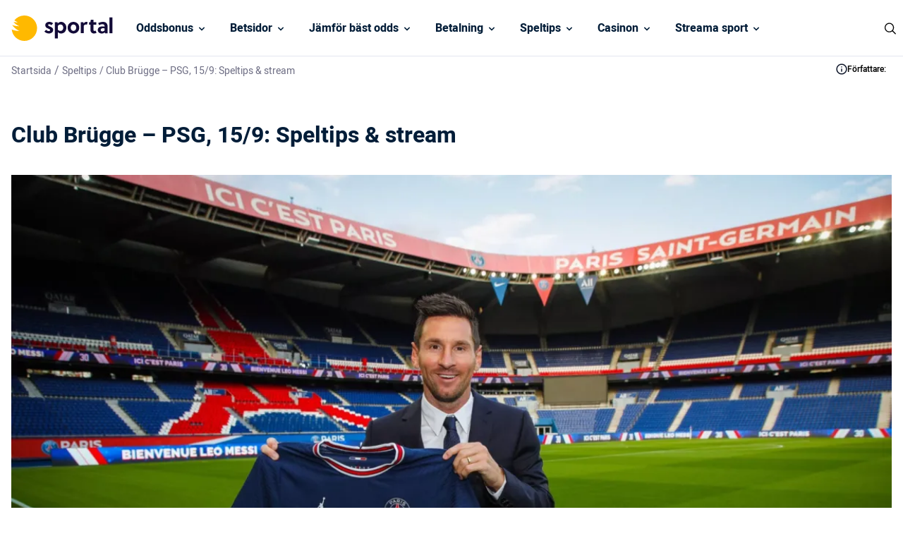

--- FILE ---
content_type: text/html; charset=UTF-8
request_url: https://www.sportal.se/speltips/club-brugge-psg-15-9-speltips-stream/
body_size: 16919
content:
<!DOCTYPE html> 
<html lang="sv" class="no-js no-svg"> 
<head>
<meta charset="UTF-8" />
<link rel="preload" href="/wp-content/themes/sportal.se-child/assets/sass/front/font/Heebo/Heebo-Regular.woff2" as="font" crossorigin="anonymous"> 
<link rel="preload" href="/wp-content/themes/sportal.se-child/assets/sass/front/font/Heebo/Heebo-Medium.woff2" as="font" crossorigin="anonymous"> 
<link rel="preload" href="/wp-content/themes/sportal.se-child/assets/sass/front/font/Heebo/Heebo-Bold.woff2" as="font" crossorigin="anonymous"> 
<link rel="preload" as="image" href="/wp-content/uploads/2021/08/reims-psg-stream-speltips-scaled.webp">
<script data-cfasync="false">if(navigator.userAgent.match(/MSIE|Internet Explorer/i)||navigator.userAgent.match(/Trident\/7\..*?rv:11/i)){var href=document.location.href;if(!href.match(/[?&]iebrowser/)){if(href.indexOf("?")==-1){if(href.indexOf("#")==-1){document.location.href=href+"?iebrowser=1"}else{document.location.href=href.replace("#","?iebrowser=1#")}}else{if(href.indexOf("#")==-1){document.location.href=href+"&iebrowser=1"}else{document.location.href=href.replace("#","&iebrowser=1#")}}}}</script>
<script data-cfasync="false">class FVMLoader{constructor(e){this.triggerEvents=e,this.eventOptions={passive:!0},this.userEventListener=this.triggerListener.bind(this),this.delayedScripts={normal:[],async:[],defer:[]},this.allJQueries=[]}_addUserInteractionListener(e){this.triggerEvents.forEach(t=>window.addEventListener(t,e.userEventListener,e.eventOptions))}_removeUserInteractionListener(e){this.triggerEvents.forEach(t=>window.removeEventListener(t,e.userEventListener,e.eventOptions))}triggerListener(){this._removeUserInteractionListener(this),"loading"===document.readyState?document.addEventListener("DOMContentLoaded",this._loadEverythingNow.bind(this)):this._loadEverythingNow()}async _loadEverythingNow(){this._runAllDelayedCSS(),this._delayEventListeners(),this._delayJQueryReady(this),this._handleDocumentWrite(),this._registerAllDelayedScripts(),await this._loadScriptsFromList(this.delayedScripts.normal),await this._loadScriptsFromList(this.delayedScripts.defer),await this._loadScriptsFromList(this.delayedScripts.async),await this._triggerDOMContentLoaded(),await this._triggerWindowLoad(),window.dispatchEvent(new Event("wpr-allScriptsLoaded"))}_registerAllDelayedScripts(){document.querySelectorAll("script[type=fvmdelay]").forEach(e=>{e.hasAttribute("src")?e.hasAttribute("async")&&!1!==e.async?this.delayedScripts.async.push(e):e.hasAttribute("defer")&&!1!==e.defer||"module"===e.getAttribute("data-type")?this.delayedScripts.defer.push(e):this.delayedScripts.normal.push(e):this.delayedScripts.normal.push(e)})}_runAllDelayedCSS(){document.querySelectorAll("link[rel=fvmdelay]").forEach(e=>{e.setAttribute("rel","stylesheet")})}async _transformScript(e){return await this._requestAnimFrame(),new Promise(t=>{const n=document.createElement("script");let r;[...e.attributes].forEach(e=>{let t=e.nodeName;"type"!==t&&("data-type"===t&&(t="type",r=e.nodeValue),n.setAttribute(t,e.nodeValue))}),e.hasAttribute("src")?(n.addEventListener("load",t),n.addEventListener("error",t)):(n.text=e.text,t()),e.parentNode.replaceChild(n,e)})}async _loadScriptsFromList(e){const t=e.shift();return t?(await this._transformScript(t),this._loadScriptsFromList(e)):Promise.resolve()}_delayEventListeners(){let e={};function t(t,n){!function(t){function n(n){return e[t].eventsToRewrite.indexOf(n)>=0?"wpr-"+n:n}e[t]||(e[t]={originalFunctions:{add:t.addEventListener,remove:t.removeEventListener},eventsToRewrite:[]},t.addEventListener=function(){arguments[0]=n(arguments[0]),e[t].originalFunctions.add.apply(t,arguments)},t.removeEventListener=function(){arguments[0]=n(arguments[0]),e[t].originalFunctions.remove.apply(t,arguments)})}(t),e[t].eventsToRewrite.push(n)}function n(e,t){let n=e[t];Object.defineProperty(e,t,{get:()=>n||function(){},set(r){e["wpr"+t]=n=r}})}t(document,"DOMContentLoaded"),t(window,"DOMContentLoaded"),t(window,"load"),t(window,"pageshow"),t(document,"readystatechange"),n(document,"onreadystatechange"),n(window,"onload"),n(window,"onpageshow")}_delayJQueryReady(e){let t=window.jQuery;Object.defineProperty(window,"jQuery",{get:()=>t,set(n){if(n&&n.fn&&!e.allJQueries.includes(n)){n.fn.ready=n.fn.init.prototype.ready=function(t){e.domReadyFired?t.bind(document)(n):document.addEventListener("DOMContentLoaded2",()=>t.bind(document)(n))};const t=n.fn.on;n.fn.on=n.fn.init.prototype.on=function(){if(this[0]===window){function e(e){return e.split(" ").map(e=>"load"===e||0===e.indexOf("load.")?"wpr-jquery-load":e).join(" ")}"string"==typeof arguments[0]||arguments[0]instanceof String?arguments[0]=e(arguments[0]):"object"==typeof arguments[0]&&Object.keys(arguments[0]).forEach(t=>{delete Object.assign(arguments[0],{[e(t)]:arguments[0][t]})[t]})}return t.apply(this,arguments),this},e.allJQueries.push(n)}t=n}})}async _triggerDOMContentLoaded(){this.domReadyFired=!0,await this._requestAnimFrame(),document.dispatchEvent(new Event("DOMContentLoaded2")),await this._requestAnimFrame(),window.dispatchEvent(new Event("DOMContentLoaded2")),await this._requestAnimFrame(),document.dispatchEvent(new Event("wpr-readystatechange")),await this._requestAnimFrame(),document.wpronreadystatechange&&document.wpronreadystatechange()}async _triggerWindowLoad(){await this._requestAnimFrame(),window.dispatchEvent(new Event("wpr-load")),await this._requestAnimFrame(),window.wpronload&&window.wpronload(),await this._requestAnimFrame(),this.allJQueries.forEach(e=>e(window).trigger("wpr-jquery-load")),window.dispatchEvent(new Event("wpr-pageshow")),await this._requestAnimFrame(),window.wpronpageshow&&window.wpronpageshow()}_handleDocumentWrite(){const e=new Map;document.write=document.writeln=function(t){const n=document.currentScript,r=document.createRange(),i=n.parentElement;let a=e.get(n);void 0===a&&(a=n.nextSibling,e.set(n,a));const s=document.createDocumentFragment();r.setStart(s,0),s.appendChild(r.createContextualFragment(t)),i.insertBefore(s,a)}}async _requestAnimFrame(){return new Promise(e=>requestAnimationFrame(e))}static run(){const e=new FVMLoader(["keydown","mousemove","touchmove","touchstart","touchend","wheel"]);e._addUserInteractionListener(e)}}FVMLoader.run();</script>
<title>Club Brügge - PSG, 15/9: Speltips &amp; stream - Sportal.se</title>
<meta http-equiv="X-UA-Compatible" content="IE=edge">
<meta name="format-detection" content="telephone=no">
<meta name="viewport" content="width=device-width, initial-scale=1.0">
<meta name="description" content="Det blir en tuff premiär för Club Brügge som tar emot favorittippade PSG i Champions League. Allt annat än en storseger för PSG känns inte troligt."/>
<meta name="robots" content="follow, index, max-snippet:-1, max-video-preview:-1, max-image-preview:large"/>
<link rel="canonical" href="https://www.sportal.se/speltips/club-brugge-psg-15-9-speltips-stream/" />
<meta property="og:locale" content="sv_SE" />
<meta property="og:type" content="article" />
<meta property="og:title" content="Club Brügge - PSG, 15/9: Speltips &amp; stream - Sportal.se" />
<meta property="og:description" content="Det blir en tuff premiär för Club Brügge som tar emot favorittippade PSG i Champions League. Allt annat än en storseger för PSG känns inte troligt." />
<meta property="og:url" content="https://www.sportal.se/speltips/club-brugge-psg-15-9-speltips-stream/" />
<meta property="og:site_name" content="Sportal" />
<meta property="og:updated_time" content="2023-02-20T10:04:26+01:00" />
<meta property="og:image" content="https://www.sportal.se/wp-content/uploads/2022/11/sportal-logo-og.jpg" />
<meta property="og:image:secure_url" content="https://www.sportal.se/wp-content/uploads/2022/11/sportal-logo-og.jpg" />
<meta property="og:image:width" content="1200" />
<meta property="og:image:height" content="630" />
<meta property="og:image:alt" content="Club Brügge &#8211; PSG, 15/9: Speltips &amp; stream" />
<meta property="og:image:type" content="image/jpeg" />
<meta name="twitter:card" content="summary_large_image" />
<meta name="twitter:title" content="Club Brügge - PSG, 15/9: Speltips &amp; stream - Sportal.se" />
<meta name="twitter:description" content="Det blir en tuff premiär för Club Brügge som tar emot favorittippade PSG i Champions League. Allt annat än en storseger för PSG känns inte troligt." />
<meta name="twitter:image" content="https://www.sportal.se/wp-content/uploads/2022/11/sportal-logo-og.jpg" /> 
<link rel="icon" href="https://www.sportal.se/favicon.ico" sizes="32x32"> 
<style id='classic-theme-styles-inline-css' type='text/css' media="all">/*! This file is auto-generated */ .wp-block-button__link{color:#fff;background-color:#32373c;border-radius:9999px;box-shadow:none;text-decoration:none;padding:calc(.667em + 2px) calc(1.333em + 2px);font-size:1.125em}.wp-block-file__button{background:#32373c;color:#fff;text-decoration:none}</style> 
<style id='global-styles-inline-css' type='text/css' media="all">body{--wp--preset--color--black:#000000;--wp--preset--color--cyan-bluish-gray:#abb8c3;--wp--preset--color--white:#ffffff;--wp--preset--color--pale-pink:#f78da7;--wp--preset--color--vivid-red:#cf2e2e;--wp--preset--color--luminous-vivid-orange:#ff6900;--wp--preset--color--luminous-vivid-amber:#fcb900;--wp--preset--color--light-green-cyan:#7bdcb5;--wp--preset--color--vivid-green-cyan:#00d084;--wp--preset--color--pale-cyan-blue:#8ed1fc;--wp--preset--color--vivid-cyan-blue:#0693e3;--wp--preset--color--vivid-purple:#9b51e0;--wp--preset--gradient--vivid-cyan-blue-to-vivid-purple:linear-gradient(135deg,rgba(6,147,227,1) 0%,rgb(155,81,224) 100%);--wp--preset--gradient--light-green-cyan-to-vivid-green-cyan:linear-gradient(135deg,rgb(122,220,180) 0%,rgb(0,208,130) 100%);--wp--preset--gradient--luminous-vivid-amber-to-luminous-vivid-orange:linear-gradient(135deg,rgba(252,185,0,1) 0%,rgba(255,105,0,1) 100%);--wp--preset--gradient--luminous-vivid-orange-to-vivid-red:linear-gradient(135deg,rgba(255,105,0,1) 0%,rgb(207,46,46) 100%);--wp--preset--gradient--very-light-gray-to-cyan-bluish-gray:linear-gradient(135deg,rgb(238,238,238) 0%,rgb(169,184,195) 100%);--wp--preset--gradient--cool-to-warm-spectrum:linear-gradient(135deg,rgb(74,234,220) 0%,rgb(151,120,209) 20%,rgb(207,42,186) 40%,rgb(238,44,130) 60%,rgb(251,105,98) 80%,rgb(254,248,76) 100%);--wp--preset--gradient--blush-light-purple:linear-gradient(135deg,rgb(255,206,236) 0%,rgb(152,150,240) 100%);--wp--preset--gradient--blush-bordeaux:linear-gradient(135deg,rgb(254,205,165) 0%,rgb(254,45,45) 50%,rgb(107,0,62) 100%);--wp--preset--gradient--luminous-dusk:linear-gradient(135deg,rgb(255,203,112) 0%,rgb(199,81,192) 50%,rgb(65,88,208) 100%);--wp--preset--gradient--pale-ocean:linear-gradient(135deg,rgb(255,245,203) 0%,rgb(182,227,212) 50%,rgb(51,167,181) 100%);--wp--preset--gradient--electric-grass:linear-gradient(135deg,rgb(202,248,128) 0%,rgb(113,206,126) 100%);--wp--preset--gradient--midnight:linear-gradient(135deg,rgb(2,3,129) 0%,rgb(40,116,252) 100%);--wp--preset--font-size--small:13px;--wp--preset--font-size--medium:20px;--wp--preset--font-size--large:36px;--wp--preset--font-size--x-large:42px;--wp--preset--spacing--20:0.44rem;--wp--preset--spacing--30:0.67rem;--wp--preset--spacing--40:1rem;--wp--preset--spacing--50:1.5rem;--wp--preset--spacing--60:2.25rem;--wp--preset--spacing--70:3.38rem;--wp--preset--spacing--80:5.06rem;--wp--preset--shadow--natural:6px 6px 9px rgba(0, 0, 0, 0.2);--wp--preset--shadow--deep:12px 12px 50px rgba(0, 0, 0, 0.4);--wp--preset--shadow--sharp:6px 6px 0px rgba(0, 0, 0, 0.2);--wp--preset--shadow--outlined:6px 6px 0px -3px rgba(255, 255, 255, 1), 6px 6px rgba(0, 0, 0, 1);--wp--preset--shadow--crisp:6px 6px 0px rgba(0, 0, 0, 1)}:where(.is-layout-flex){gap:.5em}:where(.is-layout-grid){gap:.5em}body .is-layout-flow>.alignleft{float:left;margin-inline-start:0;margin-inline-end:2em}body .is-layout-flow>.alignright{float:right;margin-inline-start:2em;margin-inline-end:0}body .is-layout-flow>.aligncenter{margin-left:auto!important;margin-right:auto!important}body .is-layout-constrained>.alignleft{float:left;margin-inline-start:0;margin-inline-end:2em}body .is-layout-constrained>.alignright{float:right;margin-inline-start:2em;margin-inline-end:0}body .is-layout-constrained>.aligncenter{margin-left:auto!important;margin-right:auto!important}body .is-layout-constrained>:where(:not(.alignleft):not(.alignright):not(.alignfull)){max-width:var(--wp--style--global--content-size);margin-left:auto!important;margin-right:auto!important}body .is-layout-constrained>.alignwide{max-width:var(--wp--style--global--wide-size)}body .is-layout-flex{display:flex}body .is-layout-flex{flex-wrap:wrap;align-items:center}body .is-layout-flex>*{margin:0}body .is-layout-grid{display:grid}body .is-layout-grid>*{margin:0}:where(.wp-block-columns.is-layout-flex){gap:2em}:where(.wp-block-columns.is-layout-grid){gap:2em}:where(.wp-block-post-template.is-layout-flex){gap:1.25em}:where(.wp-block-post-template.is-layout-grid){gap:1.25em}.has-black-color{color:var(--wp--preset--color--black)!important}.has-cyan-bluish-gray-color{color:var(--wp--preset--color--cyan-bluish-gray)!important}.has-white-color{color:var(--wp--preset--color--white)!important}.has-pale-pink-color{color:var(--wp--preset--color--pale-pink)!important}.has-vivid-red-color{color:var(--wp--preset--color--vivid-red)!important}.has-luminous-vivid-orange-color{color:var(--wp--preset--color--luminous-vivid-orange)!important}.has-luminous-vivid-amber-color{color:var(--wp--preset--color--luminous-vivid-amber)!important}.has-light-green-cyan-color{color:var(--wp--preset--color--light-green-cyan)!important}.has-vivid-green-cyan-color{color:var(--wp--preset--color--vivid-green-cyan)!important}.has-pale-cyan-blue-color{color:var(--wp--preset--color--pale-cyan-blue)!important}.has-vivid-cyan-blue-color{color:var(--wp--preset--color--vivid-cyan-blue)!important}.has-vivid-purple-color{color:var(--wp--preset--color--vivid-purple)!important}.has-black-background-color{background-color:var(--wp--preset--color--black)!important}.has-cyan-bluish-gray-background-color{background-color:var(--wp--preset--color--cyan-bluish-gray)!important}.has-white-background-color{background-color:var(--wp--preset--color--white)!important}.has-pale-pink-background-color{background-color:var(--wp--preset--color--pale-pink)!important}.has-vivid-red-background-color{background-color:var(--wp--preset--color--vivid-red)!important}.has-luminous-vivid-orange-background-color{background-color:var(--wp--preset--color--luminous-vivid-orange)!important}.has-luminous-vivid-amber-background-color{background-color:var(--wp--preset--color--luminous-vivid-amber)!important}.has-light-green-cyan-background-color{background-color:var(--wp--preset--color--light-green-cyan)!important}.has-vivid-green-cyan-background-color{background-color:var(--wp--preset--color--vivid-green-cyan)!important}.has-pale-cyan-blue-background-color{background-color:var(--wp--preset--color--pale-cyan-blue)!important}.has-vivid-cyan-blue-background-color{background-color:var(--wp--preset--color--vivid-cyan-blue)!important}.has-vivid-purple-background-color{background-color:var(--wp--preset--color--vivid-purple)!important}.has-black-border-color{border-color:var(--wp--preset--color--black)!important}.has-cyan-bluish-gray-border-color{border-color:var(--wp--preset--color--cyan-bluish-gray)!important}.has-white-border-color{border-color:var(--wp--preset--color--white)!important}.has-pale-pink-border-color{border-color:var(--wp--preset--color--pale-pink)!important}.has-vivid-red-border-color{border-color:var(--wp--preset--color--vivid-red)!important}.has-luminous-vivid-orange-border-color{border-color:var(--wp--preset--color--luminous-vivid-orange)!important}.has-luminous-vivid-amber-border-color{border-color:var(--wp--preset--color--luminous-vivid-amber)!important}.has-light-green-cyan-border-color{border-color:var(--wp--preset--color--light-green-cyan)!important}.has-vivid-green-cyan-border-color{border-color:var(--wp--preset--color--vivid-green-cyan)!important}.has-pale-cyan-blue-border-color{border-color:var(--wp--preset--color--pale-cyan-blue)!important}.has-vivid-cyan-blue-border-color{border-color:var(--wp--preset--color--vivid-cyan-blue)!important}.has-vivid-purple-border-color{border-color:var(--wp--preset--color--vivid-purple)!important}.has-vivid-cyan-blue-to-vivid-purple-gradient-background{background:var(--wp--preset--gradient--vivid-cyan-blue-to-vivid-purple)!important}.has-light-green-cyan-to-vivid-green-cyan-gradient-background{background:var(--wp--preset--gradient--light-green-cyan-to-vivid-green-cyan)!important}.has-luminous-vivid-amber-to-luminous-vivid-orange-gradient-background{background:var(--wp--preset--gradient--luminous-vivid-amber-to-luminous-vivid-orange)!important}.has-luminous-vivid-orange-to-vivid-red-gradient-background{background:var(--wp--preset--gradient--luminous-vivid-orange-to-vivid-red)!important}.has-very-light-gray-to-cyan-bluish-gray-gradient-background{background:var(--wp--preset--gradient--very-light-gray-to-cyan-bluish-gray)!important}.has-cool-to-warm-spectrum-gradient-background{background:var(--wp--preset--gradient--cool-to-warm-spectrum)!important}.has-blush-light-purple-gradient-background{background:var(--wp--preset--gradient--blush-light-purple)!important}.has-blush-bordeaux-gradient-background{background:var(--wp--preset--gradient--blush-bordeaux)!important}.has-luminous-dusk-gradient-background{background:var(--wp--preset--gradient--luminous-dusk)!important}.has-pale-ocean-gradient-background{background:var(--wp--preset--gradient--pale-ocean)!important}.has-electric-grass-gradient-background{background:var(--wp--preset--gradient--electric-grass)!important}.has-midnight-gradient-background{background:var(--wp--preset--gradient--midnight)!important}.has-small-font-size{font-size:var(--wp--preset--font-size--small)!important}.has-medium-font-size{font-size:var(--wp--preset--font-size--medium)!important}.has-large-font-size{font-size:var(--wp--preset--font-size--large)!important}.has-x-large-font-size{font-size:var(--wp--preset--font-size--x-large)!important}.wp-block-navigation a:where(:not(.wp-element-button)){color:inherit}:where(.wp-block-post-template.is-layout-flex){gap:1.25em}:where(.wp-block-post-template.is-layout-grid){gap:1.25em}:where(.wp-block-columns.is-layout-flex){gap:2em}:where(.wp-block-columns.is-layout-grid){gap:2em}.wp-block-pullquote{font-size:1.5em;line-height:1.6}</style> 
<link rel='stylesheet' id='modular_front_style-css' href='https://www.sportal.se/wp-content/themes/sportal.se-child/assets/dist/parent/front.css?ver=2.4.3' type='text/css' media='all' /> 
<link rel='stylesheet' id='modular_child_front_style-css' href='https://www.sportal.se/wp-content/themes/sportal.se-child/assets/dist/child/front.css?ver=2.0.6' type='text/css' media='all' /> 
<script type="fvmdelay">
(function(w,d,s,l,i){w[l]=w[l]||[];w[l].push({'gtm.start':new Date().getTime(),event:'gtm.js'});var f=d.getElementsByTagName(s)[0],j=d.createElement(s),dl=l!='dataLayer'?'&l='+l:'';j.async=!0;j.src='https://www.googletagmanager.com/gtm.js?id='+i+dl;f.parentNode.insertBefore(j,f)})(window,document,'script','dataLayer','GTM-KWD9L4')
</script>
<script>(function(){var dbpr=100;if(Math.random()*100>100-dbpr){var d="dbbRum",w=window,o=document,a=addEventListener,scr=o.createElement("script");scr.async=!0;w[d]=w[d]||[];w[d].push(["presampling",dbpr]);["error","unhandledrejection"].forEach(function(t){a(t,function(e){w[d].push([t,e])});});scr.src="https://cdn.debugbear.com/XjKjonY9uFAH.js";o.head.appendChild(scr);}})()</script>
<script>window.onload = new function(){var hd = document.getElementsByTagName('head').item(0);var js = document.createElement('script'); js.setAttribute('language', 'javascript'); js.setAttribute('src', 'https://certify.gpwa.org/script/sportal.se/'); hd.appendChild(js); return false;}</script>
</head>
<body class="" data-tracking-page-type="Tip"> <div class="w-full h-20 border-b-[1px] border-white-100 bg-white-900 fixed top-0 z-30" data-x-data="navigation"> <div class="max-w-screen-xl h-20 flex flex-col xl:flex-row xl:items-center xl:justify-between px-4 xl:px-0 py-5 xl:py-0 mx-auto"> <div class="p-0 xl:p-4 flex flex-row items-center justify-between h-20"> <button type="button" aria-label="Mobile Menu Trigger" class="xl:hidden w-8 rounded-lg focus:outline-none focus:shadow-outline" data-x-bind="mobileMenuTrigger"> <img data-x-bind="mobileMenuClose" src="/wp-content/themes/sportal.se-child/assets/images/navbar/close.svg" alt="Logo" title="Logo" class="hidden w-6 h-6" loading="eager"> <img data-x-bind="mobileMenuOpen" src="/wp-content/themes/sportal.se-child/assets/images/navbar/hamburger-menu.svg" alt="Logo" title="Logo" class="hidden w-6 h-6" loading="eager"> </button> <a href="https://www.sportal.se"> <img src="/wp-content/themes/sportal.se-child/assets/images/sportal-logo.svg" alt="Logo" title="Logo" class="hidden xl:block h-[36px] object-cover w-[172px] object-contain" loading="eager"> <img src="/wp-content/themes/sportal.se-child/assets/images/sportal-logo.svg" alt="Logo" title="Logo" class="block xl:hidden h-[36px] object-cover w-[172px] object-contain" loading="eager"> </a> <div class="flex"> <div class="w-6 cursor-pointer block xl:hidden"> <img src="https://www.sportal.se/wp-content/uploads/2023/03/icons8-search.svg" alt="search" title="search" data-x-bind="searchTrigger" id="search-icon" loading="eager" class="ml-auto w-6 h-6"> </div> </div> </div> <nav class="overflow-auto xl:overflow-visible flex-col flex-grow pb-32 left-0 h-screen w-full absolute top-[75px] border-b-[1px] border-white-100 xl:static xl:h-20 bg-black-100 xl:bg-white-900 xl:pb-0 xl:flex xl:flex-row hidden" data-x-bind="navigation"> <div class="block xl:block relative xl:h-[80px]" data-x-bind='dropDown'> <div class="z-0 xl:hover:bg-orange-900 text-white-900 flex flex-row relative items-center w-full p-4 text-2xl font-semibold text-left xl:bg-white-900 xl:h-[80px] xl:border-b-[1px] xl:border-b-white-100 xl:w-auto xl:mt-0"> <a href="https://www.sportal.se/oddsbonusar/" class="text-base text-white-900 xl:text-black-100 font-semibold">Oddsbonus</a> <svg fill="currentColor" viewBox="0 0 20 20" class="inline w-4 ml-auto text-white-900 xl:text-black-100 xl:ml-1 h-4 mt-[2px] transition-transform duration-200 transform"><path fill-rule="evenodd" d="M5.293 7.293a1 1 0 011.414 0L10 10.586l3.293-3.293a1 1 0 111.414 1.414l-4 4a1 1 0 01-1.414 0l-4-4a1 1 0 010-1.414z" clip-rule="evenodd"></path></svg> </div> <div class="z-10 xl:absolute left-0 w-full origin-top-left xl:w-48 bg-white-700 hidden"> <div class="lg:bg-white-700"> <a class="break-normal block transition-all pl-8 pr-4 xl:px-4 py-4 text-base text-black-900 font-semibold lg:mt-0 hover:border-l-4 hover:border-l-orange-900 border-b border-b-white-100 xl:border-0" href="https://www.sportal.se/oddsbonusar/utan-omsattningskrav/">Betting utan omsättningskrav</a> <a class="break-normal block transition-all pl-8 pr-4 xl:px-4 py-4 text-base text-black-900 font-semibold lg:mt-0 hover:border-l-4 hover:border-l-orange-900 border-b border-b-white-100 xl:border-0" href="https://www.sportal.se/oddsbonusar/free-bets-riskfria-spel/">Free bets</a> <a class="break-normal block transition-all pl-8 pr-4 xl:px-4 py-4 text-base text-black-900 font-semibold lg:mt-0 hover:border-l-4 hover:border-l-orange-900 border-b border-b-white-100 xl:border-0" href="https://www.sportal.se/oddsbonusar/oddsboost/">Oddsboost</a> <a class="break-normal block transition-all pl-8 pr-4 xl:px-4 py-4 text-base text-black-900 font-semibold lg:mt-0 hover:border-l-4 hover:border-l-orange-900 border-b border-b-white-100 xl:border-0" href="https://www.sportal.se/oddsbonusar/bonuskod/">Betting Bonuskod</a> </div> </div> </div> <div class="block xl:block relative xl:h-[80px]" data-x-bind='dropDown'> <div class="z-0 xl:hover:bg-orange-900 text-white-900 flex flex-row relative items-center w-full p-4 text-2xl font-semibold text-left xl:bg-white-900 xl:h-[80px] xl:border-b-[1px] xl:border-b-white-100 xl:w-auto xl:mt-0"> <a href="/betsidor/" class="text-base text-white-900 xl:text-black-100 font-semibold">Betsidor </a> <svg fill="currentColor" viewBox="0 0 20 20" class="inline w-4 ml-auto text-white-900 xl:text-black-100 xl:ml-1 h-4 mt-[2px] transition-transform duration-200 transform"><path fill-rule="evenodd" d="M5.293 7.293a1 1 0 011.414 0L10 10.586l3.293-3.293a1 1 0 111.414 1.414l-4 4a1 1 0 01-1.414 0l-4-4a1 1 0 010-1.414z" clip-rule="evenodd"></path></svg> </div> <div class="z-10 xl:absolute left-0 w-full origin-top-left xl:w-48 bg-white-700 hidden"> <div class="lg:bg-white-700"> <a class="break-normal block transition-all pl-8 pr-4 xl:px-4 py-4 text-base text-black-900 font-semibold lg:mt-0 hover:border-l-4 hover:border-l-orange-900 border-b border-b-white-100 xl:border-0" href="https://www.sportal.se/utan-konto-registrering/">Betting utan konto</a> <a class="break-normal block transition-all pl-8 pr-4 xl:px-4 py-4 text-base text-black-900 font-semibold lg:mt-0 hover:border-l-4 hover:border-l-orange-900 border-b border-b-white-100 xl:border-0" href="https://www.sportal.se/snabba-uttag/">Betting med snabba uttag</a> <a class="break-normal block transition-all pl-8 pr-4 xl:px-4 py-4 text-base text-black-900 font-semibold lg:mt-0 hover:border-l-4 hover:border-l-orange-900 border-b border-b-white-100 xl:border-0" href="https://www.sportal.se/live-betting/">Live Betting</a> <a class="break-normal block transition-all pl-8 pr-4 xl:px-4 py-4 text-base text-black-900 font-semibold lg:mt-0 hover:border-l-4 hover:border-l-orange-900 border-b border-b-white-100 xl:border-0" href="https://www.sportal.se/utlandska-bettingsidor/">Utländska bettingsidor & utan licens</a> <a class="break-normal block transition-all pl-8 pr-4 xl:px-4 py-4 text-base text-black-900 font-semibold lg:mt-0 hover:border-l-4 hover:border-l-orange-900 border-b border-b-white-100 xl:border-0" href="https://www.sportal.se/skattefria-spelbolag/">Spelbolag utan skatt</a> <a class="break-normal block transition-all pl-8 pr-4 xl:px-4 py-4 text-base text-black-900 font-semibold lg:mt-0 hover:border-l-4 hover:border-l-orange-900 border-b border-b-white-100 xl:border-0" href="https://www.sportal.se/stanga-spel-cash-out/">Bettingsidor med Cash out</a> <a class="break-normal block transition-all pl-8 pr-4 xl:px-4 py-4 text-base text-black-900 font-semibold lg:mt-0 hover:border-l-4 hover:border-l-orange-900 border-b border-b-white-100 xl:border-0" href="https://www.sportal.se/lag-insattning/">Bettingsidor med låg insättning</a> <a class="break-normal block transition-all pl-8 pr-4 xl:px-4 py-4 text-base text-black-900 font-semibold lg:mt-0 hover:border-l-4 hover:border-l-orange-900 border-b border-b-white-100 xl:border-0" href="https://www.sportal.se/bet-builder/">Bet builder</a> <a class="break-normal block transition-all pl-8 pr-4 xl:px-4 py-4 text-base text-black-900 font-semibold lg:mt-0 hover:border-l-4 hover:border-l-orange-900 border-b border-b-white-100 xl:border-0" href="https://www.sportal.se/betting-appar-mobil/">Bästa betting appen</a> </div> </div> </div> <div class="block xl:block relative xl:h-[80px]" data-x-bind='dropDown'> <div class="z-0 xl:hover:bg-orange-900 text-white-900 flex flex-row relative items-center w-full p-4 text-2xl font-semibold text-left xl:bg-white-900 xl:h-[80px] xl:border-b-[1px] xl:border-b-white-100 xl:w-auto xl:mt-0"> <a href="https://www.sportal.se/odds/" class="text-base text-white-900 xl:text-black-100 font-semibold">Jämför bäst odds</a> <svg fill="currentColor" viewBox="0 0 20 20" class="inline w-4 ml-auto text-white-900 xl:text-black-100 xl:ml-1 h-4 mt-[2px] transition-transform duration-200 transform"><path fill-rule="evenodd" d="M5.293 7.293a1 1 0 011.414 0L10 10.586l3.293-3.293a1 1 0 111.414 1.414l-4 4a1 1 0 01-1.414 0l-4-4a1 1 0 010-1.414z" clip-rule="evenodd"></path></svg> </div> <div class="z-10 xl:absolute left-0 w-full origin-top-left xl:w-48 bg-white-700 hidden"> <div class="lg:bg-white-700"> <a class="break-normal block transition-all pl-8 pr-4 xl:px-4 py-4 text-base text-black-900 font-semibold lg:mt-0 hover:border-l-4 hover:border-l-orange-900 border-b border-b-white-100 xl:border-0" href="https://www.sportal.se/odds/fotboll/">Fotboll odds</a> <a class="break-normal block transition-all pl-8 pr-4 xl:px-4 py-4 text-base text-black-900 font-semibold lg:mt-0 hover:border-l-4 hover:border-l-orange-900 border-b border-b-white-100 xl:border-0" href="https://www.sportal.se/odds/skidskytte/">Skidskytte odds</a> <a class="break-normal block transition-all pl-8 pr-4 xl:px-4 py-4 text-base text-black-900 font-semibold lg:mt-0 hover:border-l-4 hover:border-l-orange-900 border-b border-b-white-100 xl:border-0" href="https://www.sportal.se/odds/skidor/">Skidor odds</a> <div class="xl:block relative inner-dropdown" data-x-bind='dropDown'> <div class="third-tier-nav-button z-0 flex flex-row items-center w-full transition-all xl:hover:border-l-4 xl:hover:border-l-orange-900 flex pl-8 pr-4 py-4 xl:p-4 text-2xl font-semibold text-left bg-transparent lg:mt-0 border-b border-b-white-100 xl:border-0"> <a href="https://www.sportal.se/odds/hockey/" class="text-base font-semibold text-black-900">Hockey odds</a> <svg fill="currentColor" viewBox="0 0 20 20" class="inline ml-auto xl:-rotate-90 min-w-[16px] w-4 h-4 mt-1 transition-transform duration-200 transform lg:-mt-1"> <path fill-rule="evenodd" d="M5.293 7.293a1 1 0 011.414 0L10 10.586l3.293-3.293a1 1 0 111.414 1.414l-4 4a1 1 0 01-1.414 0l-4-4a1 1 0 010-1.414z" clip-rule="evenodd"></path> </svg> </div> <div class="z-10 w-full origin-top-right top-0 xl:w-48 xl:absolute xl:left-full hidden"> <div class="bg-white-700"> <a class="block font-semibold transition-all hover:border-l-4 hover:border-l-orange-900 pl-12 pr-4 py-4 xl:p-4 text-base text-black-900 lg:mt-0 border-b border-b-white-100 xl:border-0" href="https://www.sportal.se/ishockey/vem-vinner-nhl-2024-25-odds-speltips/">NHL odds & vinnare</a> <a class="block font-semibold transition-all hover:border-l-4 hover:border-l-orange-900 pl-12 pr-4 py-4 xl:p-4 text-base text-black-900 lg:mt-0 border-b border-b-white-100 xl:border-0" href="https://www.sportal.se/odds/hockey/vm/">Ishockey VM odds & vinnare</a> </div> </div> </div> <a class="break-normal block transition-all pl-8 pr-4 xl:px-4 py-4 text-base text-black-900 font-semibold lg:mt-0 hover:border-l-4 hover:border-l-orange-900 border-b border-b-white-100 xl:border-0" href="https://www.sportal.se/odds/ufc-mma/">UFC odds</a> <a class="break-normal block transition-all pl-8 pr-4 xl:px-4 py-4 text-base text-black-900 font-semibold lg:mt-0 hover:border-l-4 hover:border-l-orange-900 border-b border-b-white-100 xl:border-0" href="https://www.sportal.se/odds/transfers/">Transfer & övergångar odds</a> <a class="break-normal block transition-all pl-8 pr-4 xl:px-4 py-4 text-base text-black-900 font-semibold lg:mt-0 hover:border-l-4 hover:border-l-orange-900 border-b border-b-white-100 xl:border-0" href="https://www.sportal.se/arbitrage-sure-bets/">Sure bets & Abritrage</a> <a class="break-normal block transition-all pl-8 pr-4 xl:px-4 py-4 text-base text-black-900 font-semibold lg:mt-0 hover:border-l-4 hover:border-l-orange-900 border-b border-b-white-100 xl:border-0" href="https://www.sportal.se/guider/overodds/">Överodds</a> </div> </div> </div> <div class="block xl:block relative xl:h-[80px]" data-x-bind='dropDown'> <div class="z-0 xl:hover:bg-orange-900 text-white-900 flex flex-row relative items-center w-full p-4 text-2xl font-semibold text-left xl:bg-white-900 xl:h-[80px] xl:border-b-[1px] xl:border-b-white-100 xl:w-auto xl:mt-0"> <a href="https://www.sportal.se/betalningsmetoder/" class="text-base text-white-900 xl:text-black-100 font-semibold">Betalning</a> <svg fill="currentColor" viewBox="0 0 20 20" class="inline w-4 ml-auto text-white-900 xl:text-black-100 xl:ml-1 h-4 mt-[2px] transition-transform duration-200 transform"><path fill-rule="evenodd" d="M5.293 7.293a1 1 0 011.414 0L10 10.586l3.293-3.293a1 1 0 111.414 1.414l-4 4a1 1 0 01-1.414 0l-4-4a1 1 0 010-1.414z" clip-rule="evenodd"></path></svg> </div> <div class="z-10 xl:fixed right-0 w-full origin-top-right overflow-auto max-h-72 xl:max-h-[100%] hidden"> <div class="xl:overflow-y-auto xl:max-h-screen xl:pb-28"> <div class="bg-white-700 shadow grid xl:grid-cols-4 xl:gap-4 xl:p-4 xl:px-8 overflow-y-auto"> <a class="flex items-center block text-md pl-8 pr-4 py-4 xl:p-4 xl:border xl:border-black-10 transition duration-150 text-black-900 font-semibold hover:border-l-4 hover:border-l-orange-900 bg-white-700 xl:bg-white-900 border-b border-b-white-100 xl:border-0" href="https://www.sportal.se/betalningsmetoder/"> Alla betalningsmetoder </a> <a class="flex items-center block text-md pl-8 pr-4 py-4 xl:p-4 xl:border xl:border-black-10 transition duration-150 text-black-900 font-semibold hover:border-l-4 hover:border-l-orange-900 bg-white-700 xl:bg-white-900 border-b border-b-white-100 xl:border-0" href="https://www.sportal.se/betalningsmetoder/swish/"> Bettingsidor med Swish </a> <a class="flex items-center block text-md pl-8 pr-4 py-4 xl:p-4 xl:border xl:border-black-10 transition duration-150 text-black-900 font-semibold hover:border-l-4 hover:border-l-orange-900 bg-white-700 xl:bg-white-900 border-b border-b-white-100 xl:border-0" href="https://www.sportal.se/betalningsmetoder/paypal/"> Bettingsidor med Paypal </a> <a class="flex items-center block text-md pl-8 pr-4 py-4 xl:p-4 xl:border xl:border-black-10 transition duration-150 text-black-900 font-semibold hover:border-l-4 hover:border-l-orange-900 bg-white-700 xl:bg-white-900 border-b border-b-white-100 xl:border-0" href="https://www.sportal.se/betalningsmetoder/paysafecard/"> Bettingsidor med Paysafecard </a> <a class="flex items-center block text-md pl-8 pr-4 py-4 xl:p-4 xl:border xl:border-black-10 transition duration-150 text-black-900 font-semibold hover:border-l-4 hover:border-l-orange-900 bg-white-700 xl:bg-white-900 border-b border-b-white-100 xl:border-0" href="https://www.sportal.se/betalningsmetoder/trustly/"> Bettingsidor med Trustly </a> <a class="flex items-center block text-md pl-8 pr-4 py-4 xl:p-4 xl:border xl:border-black-10 transition duration-150 text-black-900 font-semibold hover:border-l-4 hover:border-l-orange-900 bg-white-700 xl:bg-white-900 border-b border-b-white-100 xl:border-0" href="https://www.sportal.se/betalningsmetoder/skrill/"> Bettingsidor med Skrill </a> <a class="flex items-center block text-md pl-8 pr-4 py-4 xl:p-4 xl:border xl:border-black-10 transition duration-150 text-black-900 font-semibold hover:border-l-4 hover:border-l-orange-900 bg-white-700 xl:bg-white-900 border-b border-b-white-100 xl:border-0" href="https://www.sportal.se/betalningsmetoder/siru-mobile/"> Bettingsidor med Siru Mobile </a> <a class="flex items-center block text-md pl-8 pr-4 py-4 xl:p-4 xl:border xl:border-black-10 transition duration-150 text-black-900 font-semibold hover:border-l-4 hover:border-l-orange-900 bg-white-700 xl:bg-white-900 border-b border-b-white-100 xl:border-0" href="https://www.sportal.se/betalningsmetoder/freja-eid/"> Bettingsidor med Freja eID </a> <a class="flex items-center block text-md pl-8 pr-4 py-4 xl:p-4 xl:border xl:border-black-10 transition duration-150 text-black-900 font-semibold hover:border-l-4 hover:border-l-orange-900 bg-white-700 xl:bg-white-900 border-b border-b-white-100 xl:border-0" href="https://www.sportal.se/betalningsmetoder/bankid/"> Bettingsidor med BankID </a> </div> </div> </div> </div> <div class="block xl:block relative xl:h-[80px]" data-x-bind='dropDown'> <div class="z-0 xl:hover:bg-orange-900 text-white-900 flex flex-row relative items-center w-full p-4 text-2xl font-semibold text-left xl:bg-white-900 xl:h-[80px] xl:border-b-[1px] xl:border-b-white-100 xl:w-auto xl:mt-0"> <a href="https://www.sportal.se/speltips/" class="text-base text-white-900 xl:text-black-100 font-semibold">Speltips</a> <svg fill="currentColor" viewBox="0 0 20 20" class="inline w-4 ml-auto text-white-900 xl:text-black-100 xl:ml-1 h-4 mt-[2px] transition-transform duration-200 transform"><path fill-rule="evenodd" d="M5.293 7.293a1 1 0 011.414 0L10 10.586l3.293-3.293a1 1 0 111.414 1.414l-4 4a1 1 0 01-1.414 0l-4-4a1 1 0 010-1.414z" clip-rule="evenodd"></path></svg> </div> <div class="z-10 xl:absolute left-0 w-full origin-top-left xl:w-48 bg-white-700 hidden"> <div class="lg:bg-white-700"> <a class="break-normal block transition-all pl-8 pr-4 xl:px-4 py-4 text-base text-black-900 font-semibold lg:mt-0 hover:border-l-4 hover:border-l-orange-900 border-b border-b-white-100 xl:border-0" href="https://www.sportal.se/allsvenskan/">Speltips Allsvenskan</a> <a class="break-normal block transition-all pl-8 pr-4 xl:px-4 py-4 text-base text-black-900 font-semibold lg:mt-0 hover:border-l-4 hover:border-l-orange-900 border-b border-b-white-100 xl:border-0" href="https://www.sportal.se/champions-league/">Speltips Champions League</a> <a class="break-normal block transition-all pl-8 pr-4 xl:px-4 py-4 text-base text-black-900 font-semibold lg:mt-0 hover:border-l-4 hover:border-l-orange-900 border-b border-b-white-100 xl:border-0" href="https://www.sportal.se/premier-league/">Speltips Premier League</a> <a class="break-normal block transition-all pl-8 pr-4 xl:px-4 py-4 text-base text-black-900 font-semibold lg:mt-0 hover:border-l-4 hover:border-l-orange-900 border-b border-b-white-100 xl:border-0" href="https://www.sportal.se/la-liga/">Speltips La Liga</a> <a class="break-normal block transition-all pl-8 pr-4 xl:px-4 py-4 text-base text-black-900 font-semibold lg:mt-0 hover:border-l-4 hover:border-l-orange-900 border-b border-b-white-100 xl:border-0" href="https://www.sportal.se/serie-a/">Speltips Serie A</a> <a class="break-normal block transition-all pl-8 pr-4 xl:px-4 py-4 text-base text-black-900 font-semibold lg:mt-0 hover:border-l-4 hover:border-l-orange-900 border-b border-b-white-100 xl:border-0" href="https://www.sportal.se/bundesliga/">Speltips Bundesliga</a> </div> </div> </div> <div class="block xl:block relative xl:h-[80px]" data-x-bind='dropDown'> <div class="z-0 xl:hover:bg-orange-900 text-white-900 flex flex-row relative items-center w-full p-4 text-2xl font-semibold text-left xl:bg-white-900 xl:h-[80px] xl:border-b-[1px] xl:border-b-white-100 xl:w-auto xl:mt-0"> <a href="https://www.sportal.se/casino/" class="text-base text-white-900 xl:text-black-100 font-semibold">Casinon</a> <svg fill="currentColor" viewBox="0 0 20 20" class="inline w-4 ml-auto text-white-900 xl:text-black-100 xl:ml-1 h-4 mt-[2px] transition-transform duration-200 transform"><path fill-rule="evenodd" d="M5.293 7.293a1 1 0 011.414 0L10 10.586l3.293-3.293a1 1 0 111.414 1.414l-4 4a1 1 0 01-1.414 0l-4-4a1 1 0 010-1.414z" clip-rule="evenodd"></path></svg> </div> <div class="z-10 xl:absolute left-0 w-full origin-top-left xl:w-48 bg-white-700 hidden"> <div class="lg:bg-white-700"> <a class="break-normal block transition-all pl-8 pr-4 xl:px-4 py-4 text-base text-black-900 font-semibold lg:mt-0 hover:border-l-4 hover:border-l-orange-900 border-b border-b-white-100 xl:border-0" href="https://www.sportal.se/casino/free-spins/">Free Spins</a> <a class="break-normal block transition-all pl-8 pr-4 xl:px-4 py-4 text-base text-black-900 font-semibold lg:mt-0 hover:border-l-4 hover:border-l-orange-900 border-b border-b-white-100 xl:border-0" href="https://www.sportal.se/casino-bonusar/">Casinobonusar</a> <a class="break-normal block transition-all pl-8 pr-4 xl:px-4 py-4 text-base text-black-900 font-semibold lg:mt-0 hover:border-l-4 hover:border-l-orange-900 border-b border-b-white-100 xl:border-0" href="https://www.sportal.se/casino/swish/">Swish casinon</a> <a class="break-normal block transition-all pl-8 pr-4 xl:px-4 py-4 text-base text-black-900 font-semibold lg:mt-0 hover:border-l-4 hover:border-l-orange-900 border-b border-b-white-100 xl:border-0" href="https://www.sportal.se/nya-spelbolag/">Nya casinon</a> <a class="break-normal block transition-all pl-8 pr-4 xl:px-4 py-4 text-base text-black-900 font-semibold lg:mt-0 hover:border-l-4 hover:border-l-orange-900 border-b border-b-white-100 xl:border-0" href="https://www.sportal.se/casino/casinospel/">Bästa & roligast casinospel</a> <a class="break-normal block transition-all pl-8 pr-4 xl:px-4 py-4 text-base text-black-900 font-semibold lg:mt-0 hover:border-l-4 hover:border-l-orange-900 border-b border-b-white-100 xl:border-0" href="https://www.sportal.se/casino/casinon-med-bast-vinstchans-rtp/">Casino med bäst RTP & vinstchans</a> <a class="break-normal block transition-all pl-8 pr-4 xl:px-4 py-4 text-base text-black-900 font-semibold lg:mt-0 hover:border-l-4 hover:border-l-orange-900 border-b border-b-white-100 xl:border-0" href="https://www.sportal.se/casino/hur-vinner-man-pa-casino-guide-strategi/">Så vinner du pengar på casino (Guide)</a> <a class="break-normal block transition-all pl-8 pr-4 xl:px-4 py-4 text-base text-black-900 font-semibold lg:mt-0 hover:border-l-4 hover:border-l-orange-900 border-b border-b-white-100 xl:border-0" href="https://www.sportal.se/casino/spelutvecklare/">Spelutvecklare hos casinon</a> </div> </div> </div> <div class="block xl:block relative xl:h-[80px]" data-x-bind='dropDown'> <div class="z-0 xl:hover:bg-orange-900 text-white-900 flex flex-row relative items-center w-full p-4 text-2xl font-semibold text-left xl:bg-white-900 xl:h-[80px] xl:border-b-[1px] xl:border-b-white-100 xl:w-auto xl:mt-0"> <a href="https://www.sportal.se/streams/" class="text-base text-white-900 xl:text-black-100 font-semibold">Streama sport</a> <svg fill="currentColor" viewBox="0 0 20 20" class="inline w-4 ml-auto text-white-900 xl:text-black-100 xl:ml-1 h-4 mt-[2px] transition-transform duration-200 transform"><path fill-rule="evenodd" d="M5.293 7.293a1 1 0 011.414 0L10 10.586l3.293-3.293a1 1 0 111.414 1.414l-4 4a1 1 0 01-1.414 0l-4-4a1 1 0 010-1.414z" clip-rule="evenodd"></path></svg> </div> <div class="z-10 xl:absolute left-0 w-full origin-top-left xl:w-48 bg-white-700 hidden"> <div class="lg:bg-white-700"> <div class="xl:block relative inner-dropdown" data-x-bind='dropDown'> <div class="third-tier-nav-button z-0 flex flex-row items-center w-full transition-all xl:hover:border-l-4 xl:hover:border-l-orange-900 flex pl-8 pr-4 py-4 xl:p-4 text-2xl font-semibold text-left bg-transparent lg:mt-0 border-b border-b-white-100 xl:border-0"> <a href="https://www.sportal.se/streams/fotboll/" class="text-base font-semibold text-black-900">Streama fotboll</a> <svg fill="currentColor" viewBox="0 0 20 20" class="inline ml-auto xl:-rotate-90 min-w-[16px] w-4 h-4 mt-1 transition-transform duration-200 transform lg:-mt-1"> <path fill-rule="evenodd" d="M5.293 7.293a1 1 0 011.414 0L10 10.586l3.293-3.293a1 1 0 111.414 1.414l-4 4a1 1 0 01-1.414 0l-4-4a1 1 0 010-1.414z" clip-rule="evenodd"></path> </svg> </div> <div class="third-tier-nav z-10 w-full origin-top-right top-0 xl:w-48 xl:absolute xl:left-full hidden"> <div class="bg-white-700"> <a class="block font-semibold transition-all hover:border-l-4 hover:border-l-orange-900 pl-12 pr-4 py-4 xl:p-4 text-base text-black-900 lg:mt-0 border-b border-b-white-100 xl:border-0" href="https://www.sportal.se/streams/allsvenskan/">Streama Allsvenskan</a> <a class="block font-semibold transition-all hover:border-l-4 hover:border-l-orange-900 pl-12 pr-4 py-4 xl:p-4 text-base text-black-900 lg:mt-0 border-b border-b-white-100 xl:border-0" href="https://www.sportal.se/streams/superettan/">Streama Superettan</a> <a class="block font-semibold transition-all hover:border-l-4 hover:border-l-orange-900 pl-12 pr-4 py-4 xl:p-4 text-base text-black-900 lg:mt-0 border-b border-b-white-100 xl:border-0" href="https://www.sportal.se/streams/premier-league/">Streama Premier League</a> <a class="block font-semibold transition-all hover:border-l-4 hover:border-l-orange-900 pl-12 pr-4 py-4 xl:p-4 text-base text-black-900 lg:mt-0 border-b border-b-white-100 xl:border-0" href="https://www.sportal.se/streams/la-liga/">Streama La Liga</a> <a class="block font-semibold transition-all hover:border-l-4 hover:border-l-orange-900 pl-12 pr-4 py-4 xl:p-4 text-base text-black-900 lg:mt-0 border-b border-b-white-100 xl:border-0" href="https://www.sportal.se/streams/serie-a/">Streama Serie A</a> <a class="block font-semibold transition-all hover:border-l-4 hover:border-l-orange-900 pl-12 pr-4 py-4 xl:p-4 text-base text-black-900 lg:mt-0 border-b border-b-white-100 xl:border-0" href="https://www.sportal.se/streams/bundesliga/">Streama Bundesliga</a> <a class="block font-semibold transition-all hover:border-l-4 hover:border-l-orange-900 pl-12 pr-4 py-4 xl:p-4 text-base text-black-900 lg:mt-0 border-b border-b-white-100 xl:border-0" href="https://www.sportal.se/streams/champions-league/">Streama Champions League</a> <a class="block font-semibold transition-all hover:border-l-4 hover:border-l-orange-900 pl-12 pr-4 py-4 xl:p-4 text-base text-black-900 lg:mt-0 border-b border-b-white-100 xl:border-0" href="https://www.sportal.se/streams/fotboll/em/">Streama Dam EM 2025</a> </div> </div> </div> <div class="xl:block relative inner-dropdown" data-x-bind='dropDown'> <div class="third-tier-nav-button z-0 flex flex-row items-center w-full transition-all xl:hover:border-l-4 xl:hover:border-l-orange-900 flex pl-8 pr-4 py-4 xl:p-4 text-2xl font-semibold text-left bg-transparent lg:mt-0 border-b border-b-white-100 xl:border-0"> <a href="https://www.sportal.se/streams/hockey/" class="text-base font-semibold text-black-900">Streama hockey</a> <svg fill="currentColor" viewBox="0 0 20 20" class="inline ml-auto xl:-rotate-90 min-w-[16px] w-4 h-4 mt-1 transition-transform duration-200 transform lg:-mt-1"> <path fill-rule="evenodd" d="M5.293 7.293a1 1 0 011.414 0L10 10.586l3.293-3.293a1 1 0 111.414 1.414l-4 4a1 1 0 01-1.414 0l-4-4a1 1 0 010-1.414z" clip-rule="evenodd"></path> </svg> </div> <div class="third-tier-nav z-10 w-full origin-top-right top-0 xl:w-48 xl:absolute xl:left-full hidden"> <div class="bg-white-700"> <a class="block font-semibold transition-all hover:border-l-4 hover:border-l-orange-900 pl-12 pr-4 py-4 xl:p-4 text-base text-black-900 lg:mt-0 border-b border-b-white-100 xl:border-0" href="https://www.sportal.se/blog/streama-hockey-vm-2025-se-live-stream-tv/">Streama Hockey VM 2025</a> </div> </div> </div> <a class="break-normal block transition-all pl-8 pr-4 xl:px-4 py-4 text-base text-black-900 font-semibold lg:mt-0 hover:border-l-4 hover:border-l-orange-900 border-b border-b-white-100 xl:border-0" href="https://www.sportal.se/streams/tennis/">Streama tennis</a> <span class="break-normal block transition-all pl-8 pr-4 xl:px-4 py-4 text-base text-black-900 font-semibold lg:mt-0 hover:border-l-4 hover:border-l-orange-900 border-b border-b-white-100 xl:border-0 cursor-default">Streama handboll</span> <a class="break-normal block transition-all pl-8 pr-4 xl:px-4 py-4 text-base text-black-900 font-semibold lg:mt-0 hover:border-l-4 hover:border-l-orange-900 border-b border-b-white-100 xl:border-0" href="https://www.sportal.se/streams/skidor-langdskidor/">Streama längdskidor</a> </div> </div> </div> </nav> <div data-x-bind="searchTrigger" class="w-6 cursor-pointer hidden xl:block mr-2"> <img loading="lazy" src="https://www.sportal.se/wp-content/uploads/2023/03/icons8-search.svg" alt="search" title="search" id="search-icon-1" class="w-[21px] h-[21px]"> </div> </div> <div class="w-full fixed hidden top-0 left-0 h-screen z-40 before:absolute before:top-0 before:left-0 before:w-full before:h-full before:bg-white-100 before:opacity-75 xl:px-4" data-x-bind="searchBar" id="parent-search-div"> <div class="xl:w-full max-w-screen-xl mx-4 xl:mx-auto bg-white-700 opacity-100 z-30 relative mt-14 px-4 rounded-t-lg shadow-xl"> <div class="w-full search-bar xl:px-0 flex flex-row items-center py-5"> <img loading="lazy" class="mr-6" src="https://www.sportal.se/wp-content/uploads/2023/03/icons8-search.svg" title="search" alt="search"> <form method="POST" role="search" action="https://www.sportal.se/s/" class="ring-0 ring-transparent w-full m-0" id="search-box" autocomplete="off"> <input type="text" aria-label="Search" placeholder="Sök..." name="search_query" class="bg-white-700 appearance-none outline-none w-full" id="search-input"> </form> <button class="bg-white-100 flex justify-center cursor-pointer items-center rounded-lg p-2 px-4" id="clear-input-button" > <span class="text-xs mr-1 font-bold text-black-600">RENSA</span> <img loading="lazy" src="/wp-content/themes/sportal.se/assets/images/backspace.png" alt="close" title="close" class="ml-auto cursor-pointer"> </button> </div> <div id="search-results" style="display:none;" class="bg-white-700 opacity-100 lg:p-4 rounded-b-lg shadow-xl absolute w-full z-50 left-0 max-h-[300px] overflow-x-auto"> <img id="loading-image" loading="lazy" src="/wp-content/themes/sportal.se/assets/images/ajax-loader.gif" alt="Loading" style="display:none;" class="w-36 my-0 mx-auto"> <div id="results-container" class="p-4"></div> </div> </div> </div> </div> <div class="mt-[5rem] justify-between max-w-[1280px] mx-auto flex max-w-screen-xl mx-auto flex-col md:flex-row py-2"> <div class="breadcrumb-container px-4"> <span class="breadcrumb-home"> <a class="text-blue-75 p-0 m-0 text-sm" href="https://www.sportal.se">Startsida</a> </span> <span class="breadcrumb-seperator text-blue-75"> / </span> <span class="breadcrumb-tier"> <a class="text-blue-75 p-0 m-0 text-sm" href="https://www.sportal.se/speltips/">Speltips</a> </span> <span class="breadcrumb-current text-blue-75 p-0 m-0 text-sm"> <span class="breadcrumb-seperator"> / </span> Club Brügge &#8211; PSG, 15/9: Speltips &amp; stream </span> </div> <div class="relative group flex md:justify-center items-center gap-2 z-10 px-6 pb-1"> <img class="w-4 h-4" src="/wp-content/themes/sportal.se-child/assets/images/info.svg" alt="info" loading="lazy"/> <span class="text-xs font-medium text-black-900">Författare:</span> <div class="hidden group-hover:block absolute bg-white-900 p-4 right-[0] shadow left-0 md:right-[100px] ml-auto w-[355px] md:w-[359px] md:w-[343px] mr-auto top-[20px] md:left-[unset] md:ml-[unset] md:mr-[unset] rounded-[18px] border-madder-500 after:absolute after:top-[-12px] md:after:right-[4%] after:ml-[-5px] after:border-[7px] after:border-yellow-400 after:border-l-[transparent] after:border-r-[transparent] after:border-t-[transparent] after:border-b-[#fff]"> <div class="flex flex-col gap-4 max-h-[326px] overflow-y-auto scroll-bar"> <div class="flex items-center gap-2"> <img loading="lazy" class="h-20 w-20 object-cover border border-slate-200" src="/wp-content/uploads/2021/04/katten-jansson-100x100-c-default.webp" alt="Katten Jansson photo" /> <div class="flex flex-col gap-1"> <span class="text-xs font-normal">Skriven av</span> <a class="text-slate-900 text-base font-bold mr-1" href="https://www.sportal.se/skribent/katten-jansson/">Katten Jansson</a> <span class="bg-slate-50 text-slate-900 px-2 py-1 flex items-center justify-center mr-1 text-xs">Skribent inom Fotboll</span> </div> </div> <div class="flex items-center gap-2"> </div> </div> <div class="text-black-700 text-xs mt-4"> <div class="flex flex-col gap-4 mt-2"> <div class="flex items-center gap-2 text-xs text-slate-900 font-normal"> <img src="/wp-content/themes/sportal.se/assets/images/calendar.svg" class="w-4 h-4" alt="clock" loading="lazy"/> Publicerad:: 14 sep, 2021 | Updaterad:: 20 feb, 2023 </div> <p class="flex gap-1 text-xs font-normal text-slate-900">För mer information, gå till <a class="text-xs font-normal text-blue-600" href="https://www.sportal.se/aldersgrans-spel/">Redaktionsguide</a> <img src="/wp-content/themes/sportal.se-child/assets/images/editorial.svg" class="w-4 h-4" alt="clock" loading="lazy"/> </p> </div> </div> </div> </div> </div> <h1 class="page-title p-4 max-w-screen-xl text-black-100 mx-auto mt-8 font-bold font-heebo">Club Brügge &#8211; PSG, 15/9: Speltips &amp; stream</h1> 
<noscript><iframe src="https://www.googletagmanager.com/ns.html?id=GTM-KWD9L4"
height="0" width="0" style="display:none;visibility:hidden"></iframe></noscript>
<main> <div> <div class="p-4 max-w-screen-xl mx-auto module module-image" data-tracking-module-name="Image" data-tracking-module-index=1> <div class="image-module mx-auto flex justify-center"> <img class="w-full md:object-contain image-module-img" loading="lazy" fetchpriority="high" src="/wp-content/uploads/2021/08/reims-psg-stream-speltips-scaled-1200x800-c-default.webp" width="1200" height="800" alt="Reims PSG stream speltips" title="Paris France 10.8.2021, Football: French Ligue 1 club Paris St Germain presents new player Lionel MessiPhoto: PSG via Kolvenbach" /> <p class="text-center text-black-500 mt-1"></p> </div> </div> <div class="p-4 max-w-screen-xl mx-auto module module-content" data-tracking-module-name="Content" data-tracking-module-index=2> <div class="content-module"> <p><strong>Mäktiga PSG har presenterat truppen som har åkt till Belgien för att ta sig an Club Brügge i Champions League premiären.</strong></p> <p>Både Lionel Messi (i bild) och Neymar är tillbaka i spelartruppen i Paris Saint-Germain. Med Mbappe också i högform utlovas målgaranti.</p> <p>PSG har gått som tåget i ligaspelet, där formen har varit på topp även utan storstjärnor. Med dem kan detta bara sluta med en storseger.</p> </div> </div> <div class="p-4 max-w-screen-xl mx-auto module module-content" data-tracking-module-name="Content" data-tracking-module-index=3> <div class="content-module"> <table style="height: 144px;"> <tbody> <tr style="height: 24px;"> <th style="height: 24px; width: 102.594px;">Vad:</th> <th style="height: 24px; width: 403.578px;">Club Brügge &#8211; PSG, Champions League</th> </tr> <tr style="height: 24px;"> <td style="height: 24px; width: 102.594px;"><strong>Avspark: </strong></td> <td style="height: 24px; width: 403.578px;">Den 2021-09-15, kl. 21:00</td> </tr> <tr style="height: 24px;"> <td style="height: 24px; width: 102.594px;"><strong>Vart:</strong></td> <td style="height: 24px; width: 403.578px;">Jan Breydel-stadion</td> </tr> <tr style="height: 24px;"> <td style="height: 24px; width: 102.594px;"><strong>TV-kanal:</strong></td> <td style="height: 24px; width: 403.578px;">Cmore</td> </tr> <tr style="height: 24px;"> <td style="height: 24px; width: 102.594px;"><strong>Speltips:</strong></td> <td style="height: 24px; width: 403.578px;">PSG -1,5 mål (Odds: 1.74 hos Betsson)</td> </tr> </tbody> </table> <p>Det är inne hos <a href="https://www.sportal.se/betsidor/bet365/">Bet365 Sverige</a> som vi hittar oddsen inför matchen. Där kan du spela på bra odds inför Champions League premiären.</p> <h2>Club Brügge &#8211; PSG stream</h2> <p>Det är inne hos Cmore som du kan streama Club Brügge och PSG från Champions League. Du kommer att kunna bli medlem helt gratis på deras hemsida.</p> <p>För att sedan kunna se fotboll via live stream från Club Brügge &#8211; PSG så krävs ett abonnemang. Du behöver med andra ord uppgradera ditt konto till ett premium. Du kan välja mellan flera olika paket som Cmore erbjuder dig att köpa. Var noga med att se till att paketet du väljer ger dig tillgång till Club Brügge &#8211; PSG live stream.</p> <p>För att så snabbt som möjligt kunna komma igång med att sända Club Brügge &#8211; PSG stream så har vi skapat en lista. Där hittar du vilka steg som krävs för att se Champions League fotboll.</p> <ul> <li><strong>Klicka dig till Cmore</strong></li> <li><strong>Registrera ett konto helt gratis</strong></li> <li><strong>Välj ett abonnemang</strong></li> <li><strong>Gå till alla live streams</strong></li> <li><strong>Starta live stream för Club Brügge &#8211; PSG</strong></li> </ul> <p>Det är fullt möjligt att använda dig av både dator och mobil om du vill se matchen. Du kommer utan problem kunna öppna matchen i den enhet som passar dig allra bäst.</p> <h2>Speltips &amp; odds</h2> <p>Hos Bet365 är PSG favoriter till att vinna Champions League, till 4.33 i odds.</p> <p>Den första utmaningen för de franska giganterna blir Club Brügge. Därefter väntar RB Leipzig och sedan Manchester City, båda på resande fot.</p> <p>Club Brügge börjar bli rutinerade i dessa sammanhang, eftersom detta blir den fjärde gången i rad som laget får delta i huvudturneringen. Tidigare har de misslyckats med att ta sig vidare. Egentligen är det ingenting som talar för att de ska lyckas nu heller.</p> <p>Managern Philippe Clement hade en framgångsrik säsong där Club Brügge vann sin 17:e ligatitel och fick en biljett till gruppspelet i Champions League.</p> <p>Även denna säsong har laget börjat bra i Jupiler Pro League där man ligger i toppen efter 7 omgångar. Det har blivit 4 segrar, 2 kryss och en storförlust mot Genk med 1-6 precis innan VM-kvalet. Därefter har man besegrat Oostende hemma med 3-0, där Noa Lang nätade två gånger om och Hans Vanaken också hamnade i målprotokollet.</p> <p>Oroväckande för Club Brügge är att man har läckt in mål bakåt. Det har blivit 11 insläppta mål under tiden. Det är bara 5 lag av 18 totalt som har släppt in fler mål i ligaspelet.</p> <p>Det är en helt annan uppgift som väntar dem i nästa tävlingsmatch, i Champions League. Där ställs de mot ett PSG, som har värvat Sergio Ramos från Real Madrid, Achraf Hakimi från Inter, Gianluigi Donnarumma från AC Milan och Leo Messi (i bild) från FC Barcelona.</p> <p>Managern Mauricio Pochettino har en av de bästa trupper på pappret. Trots att storstjärnor som Leo Messi och Neymar har saknats i många matcher har laget ändå lyckats ta samtliga segrar i Ligue 1, efter 5 omgångar.</p> <p>I premiären blev det 2-1 borta mot Troyes. Därefter har man vunnit med fler än ett mål i marginal i samtliga övriga ligamöten mot Strasbourg, Brest, Reims och Clermont.</p> <p>Senast mot Clermont saknades de sydamerikanska stjärnorna. Ändå blev det 4-0, efter två mål av Ander Herrera och ett mål vardera av Kylian Mbappe och Idrissa Gueye.</p> <p>PSG har mött Club Brügge i Champions League säsongen 2019-2020, där det blev en 5-0 seger i Belgien och sedan 1-0 i Paris.</p> <p>Större siffror än så ska inte uteslutas denna gång. Club Brügge har mittfältaren Eder Balanta och den tidigare Brighton &amp; Hove Albion-anfallaren Jose Izquierdo samt Aston Villa lånet Wesley Moraes på skadelistan.</p> <p>I PSG är Angel Di Maria och Idrissa Gueye avstängda. Det gör inte så mycket då bredden är så pass stor i truppen.</p> <p>Med Messi, Mbappe och Neymar på topp utlovas målgaranti i massor. Club Brügge väger på tok för lätt för att kunna kriga om några som helst poäng.</p> <p>Mauricio Pochettino har rest med följande trupp till Belgien:</p> <blockquote class="twitter-tweet"> <p dir="ltr" lang="fr">Le groupe parisien pour <a href="https://twitter.com/hashtag/CLUPSG?src=hash&amp;ref_src=twsrc%5Etfw">#CLUPSG</a> ! ???</p> <p>? <a href="https://twitter.com/ChampionsLeague?ref_src=twsrc%5Etfw">@ChampionsLeague</a> <a href="https://twitter.com/PSG_inside/status/1437687580183629824/photo/1">pic.twitter.com/kSIrs1GBbk</a></p> <p>— Paris Saint-Germain (@PSG_inside) <a href="https://twitter.com/PSG_inside/status/1437687580183629824?ref_src=twsrc%5Etfw">September 14, 2021</a></p></blockquote> <p>
<script async src="https://platform.twitter.com/widgets.js" charset="utf-8" type="fvmdelay"></script>
</p> <p>För PSG ska detta vara en parkpromenad. Därför landar spelet på att PSG vinner matchen med fler än ett mål i marginal.</p> <ul> <li><strong>Vårt speltips: PSG -1,5 mål Asian Handicap</strong></li> <li><strong>Odds: 1.74</strong></li> <li><strong>Bettingsida: Betsson</strong></li> </ul> <h3></h3> <h3>Troliga startelvor inför matchen</h3> <p><strong>Club Brügges möjlig startuppställning:</strong></p> <div id="player-onfield__807857" class="Field_player__1g87q"> <div id="player-onfield__169347" class="Field_player__1g87q">Mignolet; Mata, Mechele, Nsoki, Sobol; Vormer, Rits, Vanaken; Sowah, De Ketelaere, Lang.</div> </div> <div></div> <div></div> <p><strong>PSGs möjlig startuppställning:</strong></p> <div id="player-onfield__120712" class="Field_player__1g87q"> <div id="player-onfield__261608" class="Field_player__1g87q"> <div id="player-onfield__917799" class="Field_player__1g87q"> <div id="player-onfield__438879" class="Field_player__1g87q"> <div id="player-onfield__958534" class="Field_player__1g87q"> <div id="player-onfield__27764" class="Field_player__1g87q"> <div id="player-onfield__1122424" class="Field_player__1g87q"> <div id="player-onfield__198030" class="Field_player__1g87q"> <div id="player-onfield__1161597" class="Field_player__1g87q"> <div id="player-onfield__270847" class="Field_player__1g87q"> <div id="player-onfield__839606" class="Field_player__1g87q"> <div id="player-onfield__895578" class="Field_player__1g87q"> <div id="player-onfield__917799" class="Field_player__1g87q"> <div id="player-onfield__438879" class="Field_player__1g87q"> <div id="player-onfield__27764" class="Field_player__1g87q"> <div id="player-onfield__157506" class="Field_player__1g87q"> <div id="player-onfield__118006" class="Field_player__1g87q"> <div id="player-onfield__34583" class="Field_player__1g87q"> <div id="player-onfield__27883" class="Field_player__1g87q"> <div id="player-onfield__532216" class="Field_player__1g87q"> <div id="player-onfield__881094" class="Field_player__1g87q"> <div id="player-onfield__34583" class="Field_player__1g87q"> <div id="player-onfield__73462" class="Field_player__1g87q">Navas; Hakimi, Marquinhos, Kimpembe, Mendes; Pereira, Herrera, Wijnaldum; Messi, Mbappe, Neymar.</div> </div> </div> </div> </div> </div> </div> </div> </div> </div> </div> </div> </div> </div> </div> </div> </div> </div> </div> </div> </div> </div> </div> </div> </div> <div class="p-4 max-w-screen-xl mx-auto module module-cards" data-tracking-module-name="Cards" data-tracking-module-index=4> <div class="max-w-screen-xl mx-auto py-2" data-x-data='cards'> <div><h2>Nyheter</h2> </div> <div class="flex justify-between items-end mb-2"> </div> <div> <div class="cards-module grid gap-4 mb-6 md:mb-10 grid-cols-1 md:grid-cols-3 lg:grid-cols-3" > <div class="flex flex-col shadow-xl justify-between overflow-hidden bg-white-900 p-0"> <input type="hidden" class="date-value" value="2025-10-20 15:04:14" /> <input type="hidden" class="published-date-value" value="2025-10-20 09:20:31" /> <input type="hidden" class="title-value" value="Streama El Clasico: Se Real Madrid &#8211; Barcelona live stream &#038; TV" /> <div class="h-56 overflow-hidden relative"> <a class="text-base capitalize text-black-700 font-bold" aria-label="Link" href="https://www.sportal.se/la-liga/el-clasico-barcelona-vs-real-madrid-live-stream/"> <img class="card_image_d w-full object-cover object-top" width="632" height="260" loading="lazy" src="/wp-content/uploads/2021/04/barcelona-real-madrid-live-stream-tv-el-clasico-scaled-416x224-c-default.webp" alt="Streama El Clasico: Se Barcelona &#8211; Real Madrid live"> </a> <div class="absolute text-white-500 text-xs font-bold uppercase top-5 right-5 py-1 px-3 bg-black-500">la-liga</div> </div> <div class="p-2 font-bold"> <a class="text-base text-black-700 font-bold" href="https://www.sportal.se/la-liga/el-clasico-barcelona-vs-real-madrid-live-stream/"> Streama El Clasico: Se Real Madrid &#8211; Barcelona live stream &#038; TV </a> </div> <div class="text-sm p-2 flex text-black-700"> Matcherna som sänds mellan FC Barcelona - Real Madrid i La Liga kallas för El Clásico. Dessa matcher kan du själv se via live streams på nätet. </div> <div class="flex p-2"> <div class="text-blue-75 text-xs font-normal">20 oktober, 2025</div> </div> </div> <div class="flex flex-col shadow-xl justify-between overflow-hidden bg-white-900 p-0"> <input type="hidden" class="date-value" value="2025-10-13 14:19:58" /> <input type="hidden" class="published-date-value" value="2025-10-13 14:19:58" /> <input type="hidden" class="title-value" value="Streama Sverige &#8211; Kosovo: Se live stream &#038; på TV (13/10)" /> <div class="h-56 overflow-hidden relative"> <a class="text-base capitalize text-black-700 font-bold" aria-label="Link" href="https://www.sportal.se/vm/streama-sverige-kosovo-se-live-stream-pa-tv-13-10/"> <img class="card_image_d w-full object-cover object-top" width="632" height="260" loading="lazy" src="https://www.sportal.se/wp-content/uploads/2024/11/sverige-slovakien-speltips-odds-scaled.jpg" alt=""> </a> <div class="absolute text-white-500 text-xs font-bold uppercase top-5 right-5 py-1 px-3 bg-black-500">vm</div> </div> <div class="p-2 font-bold"> <a class="text-base text-black-700 font-bold" href="https://www.sportal.se/vm/streama-sverige-kosovo-se-live-stream-pa-tv-13-10/"> Streama Sverige &#8211; Kosovo: Se live stream &#038; på TV (13/10) </a> </div> <div class="text-sm p-2 flex text-black-700"> Streama matchen mellan Sverige - Kosovo (VM-kval, fotboll). Vi hjälper dig att sända matchen via live streaming eller direkt på din TV </div> <div class="flex p-2"> <div class="text-blue-75 text-xs font-normal">13 oktober, 2025</div> </div> </div> <div class="flex flex-col shadow-xl justify-between overflow-hidden bg-white-900 p-0"> <input type="hidden" class="date-value" value="2025-10-10 16:01:10" /> <input type="hidden" class="published-date-value" value="2025-10-10 16:00:27" /> <input type="hidden" class="title-value" value="Streama Sverige &#8211; Schweiz: Se live stream &#038; på TV (10/10)" /> <div class="h-56 overflow-hidden relative"> <a class="text-base capitalize text-black-700 font-bold" aria-label="Link" href="https://www.sportal.se/nyheter/streama-sverige-schweiz-se-live-stream-pa-tv-10-10/"> <img class="card_image_d w-full object-cover object-top" width="632" height="260" loading="lazy" src="https://www.sportal.se/wp-content/uploads/2025/07/sverige-transferfonster-2025-isak-gyokeres-scaled.jpg" alt="heta svenska transfers 2025"> </a> <div class="absolute text-white-500 text-xs font-bold uppercase top-5 right-5 py-1 px-3 bg-black-500">nyheter</div> </div> <div class="p-2 font-bold"> <a class="text-base text-black-700 font-bold" href="https://www.sportal.se/nyheter/streama-sverige-schweiz-se-live-stream-pa-tv-10-10/"> Streama Sverige &#8211; Schweiz: Se live stream &#038; på TV (10/10) </a> </div> <div class="text-sm p-2 flex text-black-700"> Sänd matchen mellan Sverige - Schweiz via stream eller på TV. Vi tipsar om hur & vart du kan se VM-kvalet. </div> <div class="flex p-2"> <div class="text-blue-75 text-xs font-normal">10 oktober, 2025</div> </div> </div> </div> <div class="flex justify-center items-end mt-2"> </div> </div> </div> </div> <div class="p-4 max-w-screen-xl mx-auto my-2"> <div class="bg-white shadow-toplist-block p-4 relative"> <div class="p-0 w-full grid gap-4"> <div class="flex items-center gap-4"> <a class="flex items-center" href="https://www.sportal.se/skribent/katten-jansson/"> <img class="min-h-[96px] min-w-[96px] max-h-[96px] max-w-[96px] object-cover object-center" loading="lazy" src="/wp-content/uploads/2021/04/katten-jansson.webp" alt=" bild"> </a> <div class="grid gap-[10px]"> <a href="https://www.sportal.se/skribent/katten-jansson/" class="flex gap-2 items-center"> <p class="font-bold text-black-900 text-base"> Katten Jansson </p> </a> <div class="flex gap-2"> <p class="bg-slate-50 px-2 py-1 text-blue-50 text-xs flex items-center">Skribent inom Fotboll</p> <div class="bg-slate-50 px-2 py-1"> <p class="text-blue-50 text-xs">1245 Artiklar</p> </div> </div> </div> </div> <div class="flex gap-2 items-center flex-wrap"> </div> <p class="text-black-25 text-sm"><p>Katten Jansson är en veteran inom sportsbetting världen. Han har decennium långa uppdrag som oddssättare på ett flertal bettingbolag. Med en bred kompetens och ett stort intresse för både de stora och för de mindre lagen i toppligorna ute i Europa är han ständigt på jakt efter ett spelvärde. Han levererar tydliga åsikter och räds inte att gå emot spelbolagen. Favoritligan är Premier League. Kunskapen är lika god när det kommer till La Liga, Serie A, Bundesliga. Samt de stora turneringar och mästerskap. Den stora passionen när det kommer till spel är schyssta odds.</p> </p> <div class="bg-slate-50 lg:flex justify-between items-center lg:flex-wrap grid grid-cols-2"> </div> <a href="https://www.sportal.se/skribent/katten-jansson/" class="text-sm font-semibold text-blue-25 flex gap-2 items-center py-2"> Mer info om Katten Jansson <img src='/wp-content/themes/sportal.se-child/assets/images/right-arrow.svg' loading="lazy" class='w-6 h-6' alt='right-arrow-logo'> </a> </div> </div> </div> </div> </main> <div class="fixed cookie-div drop-shadow-xl border border-white-100 bottom-0 w-full left-0 p-5 z-50 hidden" style="background:white;" data-interaction='1' data-x-data="cookieBar" data-x-bind="showCookieBar" id="cookieBar"> <div class="relative w-full grid grid-cols-1 lg:grid-cols-3 items-center mx-auto"> <div class="flex justify-center items-center col-span-2 w-full md:w-auto overflow-y-auto h-auto md:max-h-[140px]"> <img loading="lazy" class="mr-4 lg:block hidden h-[25px] w-[24px]" src="/wp-content/themes/sportal.se/assets/images/cookie.png" alt="Cookie Image"> <p class="text-black-900 mx-2 text-[15px]"> Den här hemsidan använder cookies för att förbättra din upplevelse. Vi antar att du är ok med det, men du kan välja bort det om du vill. </p> </div> <div class="flex md:mt-2 justify-center items-center text-center lg:mt-0 md:w-auto w-full"> <a class="whitespace-nowrap text-md cursor-pointer py-2 px-4 rounded-lg border border-black-700 text-blue-900" href="/cookies/">Hantera cookies</a> <button type="button" data-x-bind="cookieBtnTrigger" class="cookie-bar whitespace-nowrap ml-2 py-2 px-4 bg-black-900 text-white-900 text-md cursor-pointer" title="Accept Cookies">ACCEPTERA</button> </div> <button data-x-bind="hideCookieBar" class="absolute cookie-bar -right-4 -top-8 px-2 font-bold rounded-full drop-shadow-md text-black-900" style="background:white;">&times;</button> </div> </div> <footer class="footer relative bg-white-900 mt-10" id="footer"> <div class="container mx-auto border-t border-white-200"> <div class="max-w-screen-xl mx-auto"> <div class="flex flex-col justify-center p-3 grid grid-cols-1 items-start"> <div class="flex justify-center my-5 order-first md:order-none"> <img src="https://www.sportal.se/wp-content/uploads/2022/11/sportal-logo.svg" title="sportal-logo" loading="lazy" alt="" class="mr-6 h-10"> </div> </div> <div class="w-full"> <nav class="footer-nav w-full grid grid-cols-1 md:grid-cols-2 lg:grid-cols-4" data-x-data="navigation"> <div class="px-4"> <button class="z-0 flex flex-row items-center w-full text-2xl font-semibold text-left bg-transparent justify-center sm:justify-start"> <span class="text-lg text-black-100 font-bold cursor-default">Regler och villkor</span> </button> <div class="z-10 my-8"> <a class="break-all block flex text-sm text-black-100 mb-4 justify-center sm:justify-start" href="https://www.sportal.se/anvandningsvillkor/">Användningsvillkor</a> <a class="break-all block flex text-sm text-black-100 mb-4 justify-center sm:justify-start" href="https://www.sportal.se/aldersgrans-spel/">Åldersgräns för spel (+18)</a> <a class="break-all block flex text-sm text-black-100 mb-4 justify-center sm:justify-start" href="https://www.sportal.se/kyc-kontoverifiering/">KYC – Kontoverifiering</a> <a class="break-all block flex text-sm text-black-100 mb-4 justify-center sm:justify-start" href="https://www.sportal.se/inkludering-mangfald/">Inkludering & mångfald</a> </div> </div> <div class="px-4"> <button class="z-0 flex flex-row items-center w-full text-2xl font-semibold text-left bg-transparent justify-center sm:justify-start"> <span class="text-lg text-black-100 font-bold cursor-default">Sunt spel</span> </button> <div class="z-10 my-8"> <a class="break-all block flex text-sm text-black-100 mb-4 justify-center sm:justify-start" href="https://www.sportal.se/ansvarsfullt-spelande/">Ansvarsfullt spelande</a> <a class="break-all block flex text-sm text-black-100 mb-4 justify-center sm:justify-start" href="https://www.sportal.se/hjalp-vid-spelmissbruk/">Hjälp vid spelmissbruk</a> <a class="break-all block flex text-sm text-black-100 mb-4 justify-center sm:justify-start" href="https://www.sportal.se/rattigheter-for-spelare/">Rättigheter för spelare</a> <a class="break-all block flex text-sm text-black-100 mb-4 justify-center sm:justify-start" href="https://www.kry.se/fakta/psykiatri-och-psykologi/sluta-spela/">Spelinstitutet</a> <a class="break-all block flex text-sm text-black-100 mb-4 justify-center sm:justify-start" href="https://stodlinjen.se/">Stödlinjen</a> <a class="break-all block flex text-sm text-black-100 mb-4 justify-center sm:justify-start" href="https://www.sportal.se/miljo-klimat/">Miljö & klimat</a> <a class="break-all block flex text-sm text-black-100 mb-4 justify-center sm:justify-start" href="https://www.sportal.se/reglering-svensk-spellicens/">Svensk licens & reglering</a> <a class="break-all block flex text-sm text-black-100 mb-4 justify-center sm:justify-start" href="https://www.sportal.se/svartlistade-spelbolag/">Svartlistade spelbolag</a> </div> </div> <div class="px-4"> <button class="z-0 flex flex-row items-center w-full text-2xl font-semibold text-left bg-transparent justify-center sm:justify-start"> <span class="text-lg text-black-100 font-bold cursor-default">Information</span> </button> <div class="z-10 my-8"> <a class="break-all block flex text-sm text-black-100 mb-4 justify-center sm:justify-start" href="https://www.sportal.se/guider/">Guider</a> <a class="break-all block flex text-sm text-black-100 mb-4 justify-center sm:justify-start" href="https://www.sportal.se/kontakt/">Kontakt</a> <a class="break-all block flex text-sm text-black-100 mb-4 justify-center sm:justify-start" href="https://www.sportal.se/press/">Press & media</a> <a class="break-all block flex text-sm text-black-100 mb-4 justify-center sm:justify-start" href="https://www.sportal.se/sitemap/">Webbplatskarta</a> <a class="break-all block flex text-sm text-black-100 mb-4 justify-center sm:justify-start" href="https://www.sportal.se/sakerhetspolicy/">Säkerhetspolicy</a> <a class="break-all block flex text-sm text-black-100 mb-4 justify-center sm:justify-start" href="https://www.sportal.se/anvandarvanlighet-tillganglighet/">Tillgänglighet</a> </div> </div> <div class="px-4"> <button class="z-0 flex flex-row items-center w-full text-2xl font-semibold text-left bg-transparent justify-center sm:justify-start"> <span class="text-lg text-black-100 font-bold cursor-default">Om Sportal</span> </button> <div class="z-10 my-8"> <a class="break-all block flex text-sm text-black-100 mb-4 justify-center sm:justify-start" href="https://www.sportal.se/betygsattning-ranking/">Betygsättning</a> <a class="break-all block flex text-sm text-black-100 mb-4 justify-center sm:justify-start" href="https://www.sportal.se/mot-oss-pa-sportal/">Möt oss på Sportal</a> <a class="break-all block flex text-sm text-black-100 mb-4 justify-center sm:justify-start" href="https://www.sportal.se/varfor-lita-pa-oss/">Varför lita på oss?</a> <a class="break-all block flex text-sm text-black-100 mb-4 justify-center sm:justify-start" href="https://www.sportal.se/karriar-pa-sportal/">Karriär</a> <a class="break-all block flex text-sm text-black-100 mb-4 justify-center sm:justify-start" href="https://www.sportal.se/redaktionen-policy/">Readktionens policy</a> <a class="break-all block flex text-sm text-black-100 mb-4 justify-center sm:justify-start" href="https://www.sportal.se/om-oss/">Om oss</a> </div> </div> </nav> </div> <div class="flex flex-col items-center"> <span class="text-black-500 py-3"> </span> <div class="flex justify-center my-5 md:justify-end"> <a href="https://www.facebook.com/sportal.se" aria-label="Social Media Logo" class="w-10 h-10 bg-[#f5f5f5] flex justify-center items-center mr-4"> <img src="//www.sportal.se/wp-content/uploads/2022/11/facebook.png" title="facebook" alt="" loading="lazy" class="mx-auto w-5 h-5 object-cover"> </a> <a href="https://twitter.com/sportalse/" aria-label="Social Media Logo" class="w-10 h-10 bg-[#f5f5f5] flex justify-center items-center mr-4"> <img src="//www.sportal.se/wp-content/uploads/2023/08/Fotballkanalen-Twitter.webp" title="Fotballkanalen - Twitter" alt="" loading="lazy" class="mx-auto w-5 h-5 object-cover"> </a> </div> <div class="grid grid-cols-2 gap-x-2 gap-y-4 py-3 md:flex md:flex-row md:py-6"> <a href="https://www.dmca.com/Protection/Status.aspx?ID=9e466e76-827d-4247-ac51-4eb75b227301&refurl=https://www.sportal.se/speltips/club-brugge-psg-15-9-speltips-stream/" class="dmca-badge flex items-center" aria-label="DMCA Badge"> <img src="https://www.sportal.se/wp-content/uploads/2023/03/dmca.png" title="dmca" loading="lazy" alt=""/> </a> <img src="https://www.sportal.se/wp-content/uploads/2023/04/18.jpg" loading="lazy" title="18" alt=""/> <a href="https://www.gentoomedia.com/" aria-label="Trust Authority Logo" class="flex items-center"> <img src="https://www.sportal.se/wp-content/uploads/2024/11/gentoo-media-1.jpg" loading="lazy" title="gentoo-media-1" alt=""/> </a> <a href="https://spelberoende.se/" aria-label="Trust Authority Logo" class="flex items-center"> <img src="https://www.sportal.se/wp-content/uploads/2023/04/spelbeorende.jpg" loading="lazy" title="spelbeorende" alt=""/> </a> <a href="https://www.spelpaus.se/" aria-label="Trust Authority Logo" class="flex items-center"> <img src="https://www.sportal.se/wp-content/uploads/2023/04/spelpaus.jpg" loading="lazy" title="spelpaus" alt=""/> </a> <a href="https://stodlinjen.se/" aria-label="Trust Authority Logo" class="flex items-center"> <img src="https://www.sportal.se/wp-content/uploads/2023/04/stodlinjen.jpg" loading="lazy" title="stödlinjen" alt=""/> </a> <a href="https://www.spelinspektionen.se/" aria-label="Trust Authority Logo" class="flex items-center"> <img src="https://www.sportal.se/wp-content/uploads/2023/04/spelinspektionen-logo.jpg" loading="lazy" title="spelinspektionen-logo" alt=""/> </a> <a href="https://qmra.eu/sportal-a-trusted-qmra-website-for-the-swedish-market/" aria-label="Trust Authority Logo" class="flex items-center"> <img src="https://www.sportal.se/wp-content/uploads/2024/10/qmra-badge.jpg" loading="lazy" title="qmra-badge" alt=""/> </a> <a href="https://certify.gpwa.org/verify/sportal.se/" onclick="return GPWAVerificationPopup(this)" id="GPWASeal"><img src="/wp-content/themes/sportal.se-child/assets/images/gpwa.webp" alt="GPWA" onError="this.width=0; this.height=0;" border="0" /></a> </div> <div class="flex p-2 w-4/5 items-center footer__desc"> <p class="text-[12px] text-center text-black-100">Alla tips är granskade &amp; givna i god anda, men vinster är inte garanterade | Oddsen är hämtade under skrivande stund, men kan ändras inför matchstarten | 18+ gäller för spel | Regler &amp; villkor gäller | Ansvarsfullt spelande | Har du problem med att du spelar för mycket? Besök <a class="text-[12px]" href="https://stodlinjen.se/">Stödlinjens hemsida</a> eller kontakta dem via telefon på 020-81 91 00 | © Gentoo Media, 2025</p> </div> </div> </div> </div> <div class="bottom-reached scroll-to-top-d fixed bottom-4 md:bottom-28 xl:bottom-4 right-0 mr-4" id="scroll-to-top-d"><div class="scroll-to-top"><span class="dashicons"><svg xmlns="https://www.w3.org/2000/svg" xmlns:xlink="https://www.w3.org/1999/xlink" aria-hidden="true" focusable="false" width="1em" height="1em" style="-ms-transform: rotate(360deg); -webkit-transform: rotate(360deg); transform: rotate(360deg);" preserveAspectRatio="xMidYMid meet" viewBox="0 0 20 20"><path d="M15 14l-5-5l-5 5l-2-1l7-7l7 7z" fill="#FFFFFF"/></svg></span></div></div> 
<script src="https://images.dmca.com/Badges/DMCABadgeHelper.min.js" type="fvmdelay"></script>
<script id="modular_front_script-js-extra">
/* <![CDATA[ */
var script_object = {"ajax_url":"https:\/\/www.sportal.se\/wp-admin\/admin-ajax.php","theme_dir":"https:\/\/www.sportal.se\/wp-content\/themes\/sportal.se","subscription_data":{"endpoint":"https:\/\/bacom.dk\/subscribe\/gig\/"}};
/* ]]> */
</script>
<script src="https://www.sportal.se/wp-content/themes/sportal.se/assets/dist/front.js?ver=2.4.3" id="modular_front_script-js"></script>
<script src="https://www.sportal.se/wp-content/themes/sportal.se/assets/dist/contact-form-chunk.js?ver=2.4.3" id="modular_contact_form_script-js"></script>
<script src="https://www.sportal.se/wp-content/themes/sportal.se/assets/dist/cookie-bar-chunk.js?ver=2.4.3" id="modular_cookie_bar_script-js"></script>
<script src="https://www.sportal.se/wp-content/themes/sportal.se/assets/dist/content-chunk.js?ver=2.4.3" id="modular_content-chunk_script-js"></script>
<script src="https://www.sportal.se/wp-content/themes/sportal.se/assets/dist/cards-chunk.js?ver=2.4.3" id="modular_cards-chunk_script-js"></script>
<script src="https://www.sportal.se/wp-content/themes/sportal.se-child/assets/dist/child/front.js?ver=2.0.6" id="modular_child_front_script-js"></script>
<script type="application/ld+json">{"@context":"https:\/\/schema.org","@type":"WebSite","url":"https:\/\/www.sportal.se","name":"Sportal.se - Sportnyheter: Senaste sportnyheterna idag","publisher":{"@id":"https:\/\/www.sportal.se\/#organization"},"inLanguage":"sv-SE","author":{"@type":"Organization","name":"Sportal.se","alternateName":"","sameAs":["https:\/\/www.facebook.com\/sportal.se","https:\/\/twitter.com\/sportalse\/"],"contactPoint":[{"@type":"ContactPoint","email":"","url":"https:\/\/www.sportal.se\/skribent\/davidwollner\/"},{"@type":"ContactPoint","email":"","url":"https:\/\/www.sportal.se\/skribent\/katten-jansson\/"},{"@type":"ContactPoint","email":"","url":"https:\/\/www.sportal.se\/skribent\/sportal-se\/"},{"@type":"ContactPoint","email":"","url":"https:\/\/www.sportal.se\/skribent\/joachim-rojdvall\/"},{"@type":"ContactPoint","email":"jimmie.nyman@g2m.com","url":"https:\/\/www.sportal.se\/skribent\/jimmie-nyman\/"}],"logo":{"@type":"ImageObject","url":""},"publishingPrinciples":"","foundingDate":false}}</script>
<script type="application/ld+json">{"@context":"https:\/\/schema.org","@type":"Person","name":"Katten Jansson","image":"\/wp-content\/uploads\/2021\/04\/katten-jansson.webp","url":"https:\/\/www.sportal.se\/skribent\/katten-jansson\/","jobTitle":"Skribent inom Fotboll","worksFor":{"@type":"Organization","name":"Sportal.se"}}</script>
<script type="application/ld+json">{"@context":"https:\/\/schema.org","@type":"NewsArticle","mainEntityOfPage":{"@type":"WebPage","@id":"https:\/\/www.sportal.se\/speltips\/club-brugge-psg-15-9-speltips-stream\/"},"headline":"Club Br\u00fcgge &#8211; PSG, 15\/9: Speltips &amp; stream","image":"https:\/\/www.sportal.se\/wp-content\/uploads\/2021\/08\/reims-psg-stream-speltips-scaled.jpg","author":[{"@type":"Person","name":"Katten Jansson","url":"https:\/\/www.sportal.se\/skribent\/katten-jansson\/","image":"\/wp-content\/uploads\/2021\/04\/katten-jansson.webp","sameAs":[]}],"publisher":{"@type":"Organization","name":"Sportal.se","logo":{"@type":"ImageObject","url":null}},"datePublished":"2021-09-14 15:29:01","dateModified":"2023-02-20 10:04:26"}</script>
<script type="application/ld+json">{"@context":"https:\/\/schema.org","@type":"BreadcrumbList","itemListElement":[{"@type":"ListItem","position":1,"name":"Startsida","item":"https:\/\/www.sportal.se"},{"@type":"ListItem","position":2,"name":"Speltips","item":"https:\/\/www.sportal.se\/speltips\/"},{"@type":"ListItem","position":3,"name":"Club Br\u00fcgge &#8211; PSG, 15\/9: Speltips &amp; stream","item":"https:\/\/www.sportal.se\/speltips\/club-brugge-psg-15-9-speltips-stream\/"}]}</script>
</footer> </body> 
</html>

--- FILE ---
content_type: text/css
request_url: https://www.sportal.se/wp-content/themes/sportal.se-child/assets/dist/child/front.css?ver=2.0.6
body_size: 12626
content:
/*! tailwindcss v2.2.19 | MIT License | https://tailwindcss.com*//*! modern-normalize v1.1.0 | MIT License | https://github.com/sindresorhus/modern-normalize */html{-webkit-text-size-adjust:100%;line-height:1.15;-moz-tab-size:4;-o-tab-size:4;tab-size:4}body{font-family:system-ui,-apple-system,Segoe UI,Roboto,Helvetica,Arial,sans-serif,Apple Color Emoji,Segoe UI Emoji;margin:0}hr{color:inherit;height:0}abbr[title]{-webkit-text-decoration:underline dotted;text-decoration:underline dotted}b,strong{font-weight:bolder}code,kbd,pre,samp{font-family:ui-monospace,SFMono-Regular,Consolas,Liberation Mono,Menlo,monospace;font-size:1em}small{font-size:80%}sub,sup{font-size:75%;line-height:0;position:relative;vertical-align:baseline}sub{bottom:-.25em}sup{top:-.5em}table{border-color:inherit;text-indent:0}button,input,optgroup,select,textarea{font-family:inherit;font-size:100%;line-height:1.15;margin:0}button,select{text-transform:none}[type=button],[type=reset],[type=submit],button{-webkit-appearance:button}::-moz-focus-inner{border-style:none;padding:0}:-moz-focusring{outline:1px dotted ButtonText}:-moz-ui-invalid{box-shadow:none}legend{padding:0}progress{vertical-align:baseline}::-webkit-inner-spin-button,::-webkit-outer-spin-button{height:auto}[type=search]{-webkit-appearance:textfield;outline-offset:-2px}::-webkit-search-decoration{-webkit-appearance:none}::-webkit-file-upload-button{-webkit-appearance:button;font:inherit}summary{display:list-item}blockquote,dd,dl,figure,h1,h2,h3,h4,h5,h6,hr,p,pre{margin:0}button{background-color:transparent;background-image:none}fieldset,ol,ul{margin:0;padding:0}ol,ul{list-style:none}html{font-family:ui-sans-serif,system-ui,-apple-system,BlinkMacSystemFont,Segoe UI,Roboto,Helvetica Neue,Arial,Noto Sans,sans-serif,Apple Color Emoji,Segoe UI Emoji,Segoe UI Symbol,Noto Color Emoji;line-height:1.5}body{font-family:inherit;line-height:inherit}*,:after,:before{border:0 solid;box-sizing:border-box}hr{border-top-width:1px}img{border-style:solid}textarea{resize:vertical}input::-moz-placeholder,textarea::-moz-placeholder{color:#a1a1aa;opacity:1}input::placeholder,textarea::placeholder{color:#a1a1aa;opacity:1}[role=button],button{cursor:pointer}:-moz-focusring{outline:auto}table{border-collapse:collapse}h1,h2,h3,h4,h5,h6{font-size:inherit;font-weight:inherit}a{color:inherit;text-decoration:inherit}button,input,optgroup,select,textarea{color:inherit;line-height:inherit;padding:0}code,kbd,pre,samp{font-family:ui-monospace,SFMono-Regular,Menlo,Monaco,Consolas,Liberation Mono,Courier New,monospace}audio,canvas,embed,iframe,img,object,svg,video{display:block;vertical-align:middle}img,video{height:auto;max-width:100%}[hidden]{display:none}*,:after,:before{--tw-translate-x:0;--tw-translate-y:0;--tw-rotate:0;--tw-skew-x:0;--tw-skew-y:0;--tw-scale-x:1;--tw-scale-y:1;--tw-transform:translateX(var(--tw-translate-x)) translateY(var(--tw-translate-y)) rotate(var(--tw-rotate)) skewX(var(--tw-skew-x)) skewY(var(--tw-skew-y)) scaleX(var(--tw-scale-x)) scaleY(var(--tw-scale-y));--tw-ring-inset:var(--tw-empty,/*!*/ /*!*/);--tw-ring-offset-width:0px;--tw-ring-offset-color:#fff;--tw-ring-color:rgba(123,160,245,.5);--tw-ring-offset-shadow:0 0 #0000;--tw-ring-shadow:0 0 #0000;--tw-shadow:0 0 #0000;--tw-blur:var(--tw-empty,/*!*/ /*!*/);--tw-brightness:var(--tw-empty,/*!*/ /*!*/);--tw-contrast:var(--tw-empty,/*!*/ /*!*/);--tw-grayscale:var(--tw-empty,/*!*/ /*!*/);--tw-hue-rotate:var(--tw-empty,/*!*/ /*!*/);--tw-invert:var(--tw-empty,/*!*/ /*!*/);--tw-saturate:var(--tw-empty,/*!*/ /*!*/);--tw-sepia:var(--tw-empty,/*!*/ /*!*/);--tw-drop-shadow:var(--tw-empty,/*!*/ /*!*/);--tw-filter:var(--tw-blur) var(--tw-brightness) var(--tw-contrast) var(--tw-grayscale) var(--tw-hue-rotate) var(--tw-invert) var(--tw-saturate) var(--tw-sepia) var(--tw-drop-shadow);--tw-backdrop-blur:var(--tw-empty,/*!*/ /*!*/);--tw-backdrop-brightness:var(--tw-empty,/*!*/ /*!*/);--tw-backdrop-contrast:var(--tw-empty,/*!*/ /*!*/);--tw-backdrop-grayscale:var(--tw-empty,/*!*/ /*!*/);--tw-backdrop-hue-rotate:var(--tw-empty,/*!*/ /*!*/);--tw-backdrop-invert:var(--tw-empty,/*!*/ /*!*/);--tw-backdrop-opacity:var(--tw-empty,/*!*/ /*!*/);--tw-backdrop-saturate:var(--tw-empty,/*!*/ /*!*/);--tw-backdrop-sepia:var(--tw-empty,/*!*/ /*!*/);--tw-backdrop-filter:var(--tw-backdrop-blur) var(--tw-backdrop-brightness) var(--tw-backdrop-contrast) var(--tw-backdrop-grayscale) var(--tw-backdrop-hue-rotate) var(--tw-backdrop-invert) var(--tw-backdrop-opacity) var(--tw-backdrop-saturate) var(--tw-backdrop-sepia);border-color:currentColor}*{font-family:Heebo,sans-serif}h1,h2,h3,h4,h5,h6,p{--tw-text-opacity:1;color:rgba(2,29,56,var(--tw-text-opacity))}h1{font-size:1.25rem;font-weight:600;line-height:1.75rem;line-height:30px}@media (min-width:768px){h1{font-size:32px;line-height:48px}}h2{font-size:1.125rem;font-weight:600;line-height:1.75rem;line-height:27px}@media (min-width:768px){h2{font-size:1.5rem;line-height:2rem;line-height:2.25rem}}h3{font-size:1rem;font-weight:600;line-height:1.5rem}@media (min-width:768px){h3{font-size:1.25rem;line-height:1.75rem;line-height:30px}}h4{font-size:.875rem;font-weight:600;line-height:1.25rem;line-height:21px}@media (min-width:768px){h4{font-size:1.125rem;line-height:1.75rem;line-height:30px}}h5{font-size:.75rem;font-weight:600;line-height:1rem;line-height:18px}@media (min-width:768px){h5{font-size:1rem;line-height:1.5rem;line-height:30px}}h6{font-size:10px;font-weight:500;letter-spacing:.05em;line-height:15px;text-transform:uppercase}@media (min-width:768px){h6{font-size:.875rem;line-height:1.25rem;line-height:30px}}a,p{font-size:1rem;line-height:1.5rem}a{--tw-text-opacity:1;color:rgba(0,113,240,var(--tw-text-opacity))}.container{width:100%}@media (min-width:640px){.container{max-width:640px}}@media (min-width:768px){.container{max-width:768px}}@media (min-width:1024px){.container{max-width:1024px}}@media (min-width:1280px){.container{max-width:1280px}}@media (min-width:1536px){.container{max-width:1536px}}.sr-only{clip:rect(0,0,0,0);border-width:0;height:1px;margin:-1px;overflow:hidden;padding:0;position:absolute;white-space:nowrap;width:1px}.fixed{position:fixed}.absolute{position:absolute}.relative{position:relative}.sticky{position:sticky}.inset-0{bottom:0;left:0;right:0;top:0}.bottom-28{bottom:7rem}.right-\[0\]{right:0}.left-0{left:0}.top-\[20px\]{top:20px}.bottom-4{bottom:1rem}.right-0{right:0}.top-0{top:0}.top-1\/2{top:50%}.left-4{left:1rem}.bottom-0{bottom:0}.left-1\/2{left:50%}.right-4{right:1rem}.-top-0{top:0}.left-\[-6px\]{left:-6px}.top-\[28px\]{top:28px}.-top-2{top:-.5rem}.-right-2{right:-.5rem}.-top-1{top:-.25rem}.right-2{right:.5rem}.top-2{top:.5rem}.top-5{top:1.25rem}.right-5{right:1.25rem}.-right-8{right:-2rem}.-top-8{top:-2rem}.left-1{left:.25rem}.top-1{top:.25rem}.-right-4{right:-1rem}.right-full{right:100%}.left-full{left:100%}.top-\[75px\]{top:75px}.bottom-\[-28px\]{bottom:-28px}.left-\[-2px\]{left:-2px}.top-\[-26px\]{top:-26px}.top-\[-12px\]{top:-12px}.left-\[30px\]{left:30px}.top-\[-11px\]{top:-11px}.right-\[16px\]{right:16px}.top-\[6px\]{top:6px}.left-\[6px\]{left:6px}.left-\[8px\]{left:8px}.top-\[-13px\]{top:-13px}.left-\[35px\]{left:35px}.top-20{top:5rem}.z-10{z-index:10}.z-20{z-index:20}.z-0{z-index:0}.z-50{z-index:50}.z-40{z-index:40}.z-30{z-index:30}.\!z-\[99999\]{z-index:99999!important}.z-\[9999\]{z-index:9999}.order-first{order:-9999}.col-span-2{grid-column:span 2/span 2}.float-right{float:right}.m-2{margin:.5rem}.m-0{margin:0}.m-4{margin:1rem}.m-auto{margin:auto}.mx-auto{margin-left:auto;margin-right:auto}.my-5{margin-bottom:1.25rem;margin-top:1.25rem}.mx-3{margin-left:.75rem;margin-right:.75rem}.my-4{margin-bottom:1rem;margin-top:1rem}.my-auto{margin-bottom:auto;margin-top:auto}.mx-4{margin-left:1rem;margin-right:1rem}.my-2{margin-bottom:.5rem;margin-top:.5rem}.mx-2{margin-left:.5rem;margin-right:.5rem}.my-8{margin-bottom:2rem;margin-top:2rem}.my-0{margin-bottom:0;margin-top:0}.mt-\[3rem\]{margin-top:3rem}.mt-\[5rem\]{margin-top:5rem}.ml-auto{margin-left:auto}.mr-auto{margin-right:auto}.mt-4{margin-top:1rem}.mt-\[6\.5rem\]{margin-top:6.5rem}.mt-\[4\.5rem\]{margin-top:4.5rem}.mt-8{margin-top:2rem}.mt-10{margin-top:2.5rem}.mr-6{margin-right:1.5rem}.mb-4{margin-bottom:1rem}.mr-4{margin-right:1rem}.mr-\[25px\]{margin-right:25px}.mr-10{margin-right:2.5rem}.mr-3{margin-right:.75rem}.mr-5{margin-right:1.25rem}.mb-0{margin-bottom:0}.mt-2{margin-top:.5rem}.mb-2{margin-bottom:.5rem}.mt-1{margin-top:.25rem}.mt-6{margin-top:1.5rem}.mb-12{margin-bottom:3rem}.mr-\[18px\]{margin-right:18px}.ml-0{margin-left:0}.mr-0{margin-right:0}.mt-3{margin-top:.75rem}.mb-\[5px\]{margin-bottom:5px}.mb-6{margin-bottom:1.5rem}.-mb-px{margin-bottom:-1px}.mr-2{margin-right:.5rem}.-mr-4{margin-right:-1rem}.mb-1{margin-bottom:.25rem}.mr-1{margin-right:.25rem}.ml-1\.5{margin-left:.375rem}.ml-1{margin-left:.25rem}.mb-auto{margin-bottom:auto}.mt-\[80px\]{margin-top:80px}.ml-2{margin-left:.5rem}.mt-20{margin-top:5rem}.mt-\[2\.4rem\]{margin-top:2.4rem}.ml-4{margin-left:1rem}.mt-\[2px\]{margin-top:2px}.mt-14{margin-top:3.5rem}.mt-0{margin-top:0}.mb-8{margin-bottom:2rem}.mt-auto{margin-top:auto}.mb-3{margin-bottom:.75rem}.ml-\[9px\]{margin-left:9px}.mt-0\.5{margin-top:.125rem}.box-border{box-sizing:border-box}.block{display:block}.inline-block{display:inline-block}.inline{display:inline}.flex{display:flex}.inline-flex{display:inline-flex}.table{display:table}.grid{display:grid}.contents{display:contents}.hidden{display:none}.h-4{height:1rem}.h-10{height:2.5rem}.h-5{height:1.25rem}.h-full{height:100%}.h-\[24px\]{height:24px}.h-\[2px\]{height:2px}.h-\[80px\]{height:80px}.h-auto{height:auto}.h-\[300px\]{height:300px}.h-\[631px\]{height:631px}.h-\[14px\]{height:14px}.h-\[166px\]{height:166px}.h-\[251px\]{height:251px}.h-20{height:5rem}.h-\[42px\]{height:42px}.h-\[232px\]{height:232px}.h-\[50px\]{height:50px}.h-\[30px\]{height:30px}.h-6{height:1.5rem}.h-\[32px\]{height:32px}.h-\[13px\]{height:13px}.h-8{height:2rem}.h-screen{height:100vh}.h-fit{height:-moz-fit-content;height:fit-content}.h-\[36px\]{height:36px}.h-11{height:2.75rem}.h-40{height:10rem}.h-56{height:14rem}.h-\[240px\]{height:240px}.h-16{height:4rem}.h-\[44px\]{height:44px}.h-\[20px\]{height:20px}.h-\[64px\]{height:64px}.h-\[25px\]{height:25px}.h-\[21px\]{height:21px}.h-12{height:3rem}.h-\[150px\]{height:150px}.h-\[4px\]{height:4px}.h-\[45px\]{height:45px}.h-\[56px\]{height:56px}.h-\[15px\]{height:15px}.h-\[22px\]{height:22px}.h-\[72px\]{height:72px}.h-\[90px\]{height:90px}.max-h-\[80px\]{max-height:80px}.max-h-\[55px\]{max-height:55px}.max-h-\[400px\]{max-height:400px}.max-h-fit{max-height:-moz-fit-content;max-height:fit-content}.max-h-\[96px\]{max-height:96px}.max-h-\[326px\]{max-height:326px}.max-h-\[230px\]{max-height:230px}.max-h-\[650px\]{max-height:650px}.max-h-\[120px\]{max-height:120px}.max-h-\[30px\]{max-height:30px}.max-h-72{max-height:18rem}.max-h-\[300px\]{max-height:300px}.max-h-\[150px\]{max-height:150px}.max-h-\[37px\]{max-height:37px}.min-h-\[72px\]{min-height:72px}.min-h-full{min-height:100%}.min-h-\[96px\]{min-height:96px}.min-h-\[230px\]{min-height:230px}.min-h-\[51px\]{min-height:51px}.min-h-\[150px\]{min-height:150px}.min-h-\[56px\]{min-height:56px}.min-h-\[64px\]{min-height:64px}.min-h-\[44px\]{min-height:44px}.min-h-\[450px\]{min-height:450px}.min-h-\[48px\]{min-height:48px}.w-4{width:1rem}.w-\[355px\]{width:355px}.w-full{width:100%}.w-10{width:2.5rem}.w-5{width:1.25rem}.w-4\/5{width:80%}.w-\[24px\]{width:24px}.w-0{width:0}.w-\[1280px\]{width:1280px}.w-screen{width:100vw}.w-\[80px\]{width:80px}.w-\[84px\]{width:84px}.w-11\/12{width:91.666667%}.w-\[375px\]{width:375px}.w-20{width:5rem}.w-\[50px\]{width:50px}.w-\[30px\]{width:30px}.w-\[280px\]{width:280px}.w-6{width:1.5rem}.w-\[148px\]{width:148px}.w-fit{width:-moz-fit-content;width:fit-content}.w-\[14px\]{width:14px}.w-8{width:2rem}.\!w-auto{width:auto!important}.w-\[80\%\]{width:80%}.w-\[172px\]{width:172px}.w-\[240px\]{width:240px}.w-16{width:4rem}.w-\[32px\]{width:32px}.w-\[20px\]{width:20px}.w-\[64px\]{width:64px}.w-\[96px\]{width:96px}.w-1\/4{width:25%}.w-1\/3{width:33.333333%}.w-\[90\%\]{width:90%}.w-14{width:3.5rem}.w-\[21px\]{width:21px}.w-36{width:9rem}.w-12{width:3rem}.w-\[150px\]{width:150px}.w-\[108px\]{width:108px}.w-\[72px\]{width:72px}.w-\[90px\]{width:90px}.min-w-\[84px\]{min-width:84px}.min-w-\[200px\]{min-width:200px}.min-w-\[96px\]{min-width:96px}.min-w-\[258px\]{min-width:258px}.min-w-\[35px\]{min-width:35px}.min-w-\[15px\]{min-width:15px}.min-w-\[14rem\]{min-width:14rem}.min-w-\[20rem\]{min-width:20rem}.min-w-max{min-width:-moz-max-content;min-width:max-content}.min-w-\[16px\]{min-width:16px}.min-w-\[150px\]{min-width:150px}.min-w-\[72px\]{min-width:72px}.max-w-\[1280px\],.max-w-screen-xl{max-width:1280px}.max-w-\[1220px\]{max-width:1220px}.max-w-\[80px\]{max-width:80px}.max-w-\[512px\]{max-width:512px}.max-w-\[96px\]{max-width:96px}.max-w-\[842px\]{max-width:842px}.max-w-\[445px\]{max-width:445px}.max-w-\[258px\]{max-width:258px}.max-w-\[120px\]{max-width:120px}.max-w-\[100px\]{max-width:100px}.max-w-\[150px\]{max-width:150px}.max-w-\[76px\]{max-width:76px}.max-w-\[72px\]{max-width:72px}.flex-none{flex:none}.flex-grow{flex-grow:1}.table-fixed{table-layout:fixed}.origin-top-left{transform-origin:top left}.origin-top-right{transform-origin:top right}.-translate-y-1\/2{--tw-translate-y:-50%;transform:var(--tw-transform)}.-translate-x-1\/2{--tw-translate-x:-50%;transform:var(--tw-transform)}.rotate-180{--tw-rotate:180deg}.-rotate-90,.rotate-180{transform:var(--tw-transform)}.-rotate-90{--tw-rotate:-90deg}.transform{transform:var(--tw-transform)}.cursor-pointer{cursor:pointer}.cursor-default{cursor:default}.resize-none{resize:none}.list-disc{list-style-type:disc}.list-none{list-style-type:none}.appearance-none{-webkit-appearance:none;-moz-appearance:none;appearance:none}.grid-cols-1{grid-template-columns:repeat(1,minmax(0,1fr))}.grid-cols-2{grid-template-columns:repeat(2,minmax(0,1fr))}.grid-cols-3{grid-template-columns:repeat(3,minmax(0,1fr))}.grid-cols-4{grid-template-columns:repeat(4,minmax(0,1fr))}.grid-cols-5{grid-template-columns:repeat(5,minmax(0,1fr))}.grid-cols-6{grid-template-columns:repeat(6,minmax(0,1fr))}.grid-cols-7{grid-template-columns:repeat(7,minmax(0,1fr))}.grid-cols-8{grid-template-columns:repeat(8,minmax(0,1fr))}.grid-cols-9{grid-template-columns:repeat(9,minmax(0,1fr))}.grid-cols-10{grid-template-columns:repeat(10,minmax(0,1fr))}.flex-row{flex-direction:row}.flex-col{flex-direction:column}.flex-col-reverse{flex-direction:column-reverse}.flex-wrap{flex-wrap:wrap}.content-center{align-content:center}.items-start{align-items:flex-start}.items-end{align-items:flex-end}.items-center{align-items:center}.justify-start{justify-content:flex-start}.justify-end{justify-content:flex-end}.justify-center{justify-content:center}.justify-between{justify-content:space-between}.justify-around{justify-content:space-around}.gap-2{gap:.5rem}.gap-4{gap:1rem}.gap-\[10px\]{gap:10px}.gap-1\.5{gap:.375rem}.gap-1{gap:.25rem}.gap-8{gap:2rem}.gap-2\.5{gap:.625rem}.gap-6{gap:1.5rem}.gap-0\.5{gap:.125rem}.gap-0{gap:0}.gap-x-2{-moz-column-gap:.5rem;column-gap:.5rem}.gap-y-4{row-gap:1rem}.gap-y-2{row-gap:.5rem}.space-y-2>:not([hidden])~:not([hidden]){--tw-space-y-reverse:0;margin-bottom:calc(.5rem*var(--tw-space-y-reverse));margin-top:calc(.5rem*(1 - var(--tw-space-y-reverse)))}.place-self-start{place-self:start}.place-self-center{place-self:center}.self-start{align-self:flex-start}.self-center{align-self:center}.overflow-auto{overflow:auto}.overflow-hidden{overflow:hidden}.overflow-x-auto{overflow-x:auto}.overflow-y-auto{overflow-y:auto}.overflow-x-scroll{overflow-x:scroll}.overflow-y-scroll{overflow-y:scroll}.whitespace-nowrap{white-space:nowrap}.break-normal{overflow-wrap:normal;word-break:normal}.break-words{overflow-wrap:break-word}.break-all{word-break:break-all}.rounded-\[18px\]{border-radius:18px}.rounded{border-radius:.25rem}.rounded-full{border-radius:9999px}.rounded-xl{border-radius:.75rem}.rounded-lg{border-radius:.5rem}.rounded-md{border-radius:.375rem}.rounded-2xl{border-radius:1rem}.rounded-t-lg{border-top-left-radius:.5rem;border-top-right-radius:.5rem}.rounded-b-lg{border-bottom-left-radius:.5rem;border-bottom-right-radius:.5rem}.border{border-width:1px}.border-4{border-width:4px}.border-\[1px\]{border-width:1px}.border-2{border-width:2px}.border-\[3px\]{border-width:3px}.border-t{border-top-width:1px}.border-b-\[1px\]{border-bottom-width:1px}.border-t-4{border-top-width:4px}.border-b-2{border-bottom-width:2px}.border-l-\[1px\]{border-left-width:1px}.border-b{border-bottom-width:1px}.border-t-0{border-top-width:0}.border-solid{border-style:solid}.border-dashed{border-style:dashed}.border-red-700{--tw-border-opacity:1;border-color:rgba(255,104,96,var(--tw-border-opacity))}.border-white-200{--tw-border-opacity:1;border-color:rgba(241,241,241,var(--tw-border-opacity))}.border-blue-900{--tw-border-opacity:1;border-color:rgba(22,90,248,var(--tw-border-opacity))}.border-white-900{--tw-border-opacity:1;border-color:rgba(255,255,255,var(--tw-border-opacity))}.border-\[\#CBD5E1\]{--tw-border-opacity:1;border-color:rgba(203,213,225,var(--tw-border-opacity))}.border-\[\#e3e6f2\]{--tw-border-opacity:1;border-color:rgba(227,230,242,var(--tw-border-opacity))}.border-white-100{--tw-border-opacity:1;border-color:rgba(227,230,239,var(--tw-border-opacity))}.border-black-700{--tw-border-opacity:1;border-color:rgba(53,74,96,var(--tw-border-opacity))}.border-blue-5{--tw-border-opacity:1;border-color:rgba(204,210,215,var(--tw-border-opacity))}.border-slate-200{--tw-border-opacity:1;border-color:rgba(226,232,240,var(--tw-border-opacity))}.border-slate-150{--tw-border-opacity:1;border-color:rgba(229,232,235,var(--tw-border-opacity))}.border-black-900{--tw-border-opacity:1;border-color:rgba(0,0,0,var(--tw-border-opacity))}.border-black-100{--tw-border-opacity:1;border-color:rgba(2,29,56,var(--tw-border-opacity))}.border-black-300{--tw-border-opacity:1;border-color:rgba(111,111,144,var(--tw-border-opacity))}.border-black-10{--tw-border-opacity:1;border-color:rgba(190,190,190,var(--tw-border-opacity))}.border-blue-50{--tw-border-opacity:1;border-color:rgba(0,3,51,var(--tw-border-opacity))}.border-b-\[\#E3E6EF\]{--tw-border-opacity:1;border-bottom-color:rgba(227,230,239,var(--tw-border-opacity))}.border-t-orange-900{--tw-border-opacity:1;border-top-color:rgba(255,185,0,var(--tw-border-opacity))}.border-b-slate-75{--tw-border-opacity:1;border-bottom-color:rgba(245,246,247,var(--tw-border-opacity))}.border-b-green-100{--tw-border-opacity:1;border-bottom-color:rgba(105,220,158,var(--tw-border-opacity))}.border-l-green-100{--tw-border-opacity:1;border-left-color:rgba(105,220,158,var(--tw-border-opacity))}.border-b-white-100{--tw-border-opacity:1;border-bottom-color:rgba(227,230,239,var(--tw-border-opacity))}.bg-red-100{--tw-bg-opacity:1;background-color:rgba(255,245,245,var(--tw-bg-opacity))}.bg-green-100{--tw-bg-opacity:1;background-color:rgba(105,220,158,var(--tw-bg-opacity))}.bg-white-900{--tw-bg-opacity:1;background-color:rgba(255,255,255,var(--tw-bg-opacity))}.bg-\[\#f5f5f5\]{--tw-bg-opacity:1;background-color:rgba(245,245,245,var(--tw-bg-opacity))}.bg-\[\#F8FAFC\]{--tw-bg-opacity:1;background-color:rgba(248,250,252,var(--tw-bg-opacity))}.bg-blue-1{--tw-bg-opacity:1;background-color:rgba(206,208,221,var(--tw-bg-opacity))}.bg-orange-900{--tw-bg-opacity:1;background-color:rgba(255,185,0,var(--tw-bg-opacity))}.bg-white-700{--tw-bg-opacity:1;background-color:rgba(246,246,251,var(--tw-bg-opacity))}.bg-blue-700{--tw-bg-opacity:1;background-color:rgba(77,128,247,var(--tw-bg-opacity))}.bg-blue-100{--tw-bg-opacity:1;background-color:rgba(235,241,255,var(--tw-bg-opacity))}.bg-blue-200{--tw-bg-opacity:1;background-color:rgba(51,26,156,var(--tw-bg-opacity))}.bg-\[\#F1F5F9\]{--tw-bg-opacity:1;background-color:rgba(241,245,249,var(--tw-bg-opacity))}.bg-green-900{--tw-bg-opacity:1;background-color:rgba(12,215,34,var(--tw-bg-opacity))}.bg-red-900{--tw-bg-opacity:1;background-color:rgba(242,40,29,var(--tw-bg-opacity))}.bg-\[\#00f078\]{--tw-bg-opacity:1;background-color:rgba(0,240,120,var(--tw-bg-opacity))}.bg-\[\#1A891A\]{--tw-bg-opacity:1;background-color:rgba(26,137,26,var(--tw-bg-opacity))}.bg-\[\#e5e5e5\]{--tw-bg-opacity:1;background-color:rgba(229,229,229,var(--tw-bg-opacity))}.bg-black-100{--tw-bg-opacity:1;background-color:rgba(2,29,56,var(--tw-bg-opacity))}.bg-\[\#070C69\]{--tw-bg-opacity:1;background-color:rgba(7,12,105,var(--tw-bg-opacity))}.bg-orange-800{--tw-bg-opacity:1;background-color:rgba(244,188,65,var(--tw-bg-opacity))}.bg-green-10{--tw-bg-opacity:1;background-color:rgba(202,255,226,var(--tw-bg-opacity))}.bg-slate-50{--tw-bg-opacity:1;background-color:rgba(248,250,252,var(--tw-bg-opacity))}.bg-orange-10{--tw-bg-opacity:1;background-color:rgba(255,208,181,var(--tw-bg-opacity))}.bg-slate-200{--tw-bg-opacity:1;background-color:rgba(226,232,240,var(--tw-bg-opacity))}.bg-black-900\/20{background-color:rgba(0,0,0,.2)}.bg-white-100{--tw-bg-opacity:1;background-color:rgba(227,230,239,var(--tw-bg-opacity))}.bg-black-500{--tw-bg-opacity:1;background-color:rgba(19,11,56,var(--tw-bg-opacity))}.bg-white-500{--tw-bg-opacity:1;background-color:rgba(241,242,249,var(--tw-bg-opacity))}.bg-black-700{--tw-bg-opacity:1;background-color:rgba(53,74,96,var(--tw-bg-opacity))}.bg-yellow-900{--tw-bg-opacity:1;background-color:rgba(255,219,32,var(--tw-bg-opacity))}.bg-black-900{--tw-bg-opacity:1;background-color:rgba(0,0,0,var(--tw-bg-opacity))}.bg-white-300{--tw-bg-opacity:1;background-color:rgba(234,235,245,var(--tw-bg-opacity))}.bg-blue-900{--tw-bg-opacity:1;background-color:rgba(22,90,248,var(--tw-bg-opacity))}.bg-yellow-800{--tw-bg-opacity:1;background-color:rgba(236,175,25,var(--tw-bg-opacity))}.bg-orange-100{--tw-bg-opacity:1;background-color:rgba(244,188,65,var(--tw-bg-opacity))}.bg-blue-50{--tw-bg-opacity:1;background-color:rgba(0,3,51,var(--tw-bg-opacity))}.bg-opacity-50{--tw-bg-opacity:0.5}.bg-split-black-darkblue{background-image:linear-gradient(95deg,#17182f -36.26%,#616289 135.23%);}.bg-signupBackground{background-image:url(../../images/background.jpg)}.bg-signup{background-image:url(../../images/sportal-signup.png)}.bg-cover{background-size:cover}.bg-contain{background-size:contain}.bg-center{background-position:50%}.bg-no-repeat{background-repeat:no-repeat}.object-contain{-o-object-fit:contain;object-fit:contain}.object-cover{-o-object-fit:cover;object-fit:cover}.object-center{-o-object-position:center;object-position:center}.object-top{-o-object-position:top;object-position:top}.p-4{padding:1rem}.p-3{padding:.75rem}.p-2{padding:.5rem}.p-2\.5{padding:.625rem}.p-0{padding:0}.p-1\.5{padding:.375rem}.p-1{padding:.25rem}.p-6{padding:1.5rem}.p-5{padding:1.25rem}.p-\[20px\]{padding:20px}.py-2{padding-bottom:.5rem;padding-top:.5rem}.px-6{padding-left:1.5rem;padding-right:1.5rem}.py-3{padding-bottom:.75rem;padding-top:.75rem}.py-4{padding-bottom:1rem;padding-top:1rem}.px-4{padding-left:1rem;padding-right:1rem}.px-0{padding-left:0;padding-right:0}.px-5{padding-left:1.25rem;padding-right:1.25rem}.py-2\.5{padding-bottom:.625rem;padding-top:.625rem}.px-3{padding-left:.75rem;padding-right:.75rem}.py-1{padding-bottom:.25rem;padding-top:.25rem}.py-\[2px\]{padding-bottom:2px;padding-top:2px}.px-\[15px\]{padding-left:15px;padding-right:15px}.py-\[10px\]{padding-bottom:10px;padding-top:10px}.px-8{padding-left:2rem;padding-right:2rem}.px-2{padding-left:.5rem;padding-right:.5rem}.px-1\.5{padding-left:.375rem;padding-right:.375rem}.py-\[3px\]{padding-bottom:3px;padding-top:3px}.px-1{padding-left:.25rem;padding-right:.25rem}.py-\[9px\]{padding-bottom:9px;padding-top:9px}.py-5{padding-bottom:1.25rem;padding-top:1.25rem}.py-\[1\.6rem\]{padding-bottom:1.6rem;padding-top:1.6rem}.py-6{padding-bottom:1.5rem;padding-top:1.5rem}.px-\[32px\]{padding-left:32px;padding-right:32px}.pb-1{padding-bottom:.25rem}.pb-4{padding-bottom:1rem}.pt-1\.5{padding-top:.375rem}.pt-1{padding-top:.25rem}.pl-\[12px\]{padding-left:12px}.pr-\[16px\]{padding-right:16px}.pr-0{padding-right:0}.pt-0{padding-top:0}.pb-2{padding-bottom:.5rem}.pt-4{padding-top:1rem}.pr-2{padding-right:.5rem}.pt-8{padding-top:2rem}.pl-8{padding-left:2rem}.pr-8{padding-right:2rem}.pt-6{padding-top:1.5rem}.pl-4{padding-left:1rem}.pr-4{padding-right:1rem}.pb-32{padding-bottom:8rem}.pl-12{padding-left:3rem}.pb-1\.5{padding-bottom:.375rem}.pr-6{padding-right:1.5rem}.pl-3{padding-left:.75rem}.pt-12{padding-top:3rem}.text-left{text-align:left}.text-center{text-align:center}.text-right{text-align:right}.text-xs{font-size:.75rem;line-height:1rem}.text-xl{font-size:1.25rem;line-height:1.75rem}.text-sm{font-size:.875rem;line-height:1.25rem}.text-2xl{font-size:1.5rem;line-height:2rem}.text-lg{font-size:1.125rem;line-height:1.75rem}.text-\[16px\]{font-size:16px}.text-base{font-size:1rem;line-height:1.5rem}.text-\[14px\]{font-size:14px}.text-\[24px\]{font-size:24px}.text-3xl{font-size:1.875rem;line-height:2.25rem}.text-\[20px\]{font-size:20px}.text-\[15px\]{font-size:15px}.text-4xl{font-size:2.25rem;line-height:2.5rem}.text-\[18px\]{font-size:18px}.text-\[12px\]{font-size:12px}.font-medium{font-weight:500}.font-bold{font-weight:700}.font-semibold{font-weight:600}.font-normal{font-weight:400}.uppercase{text-transform:uppercase}.capitalize{text-transform:capitalize}.italic{font-style:italic}.leading-5{line-height:1.25rem}.leading-9{line-height:2.25rem}.leading-7{line-height:1.75rem}.leading-\[48px\]{line-height:48px}.leading-\[35px\]{line-height:35px}.leading-\[24px\]{line-height:24px}.leading-6{line-height:1.5rem}.leading-tight{line-height:1.25}.leading-\[26px\]{line-height:26px}.leading-\[21px\]{line-height:21px}.text-black-900{--tw-text-opacity:1;color:rgba(0,0,0,var(--tw-text-opacity))}.text-black-700{--tw-text-opacity:1;color:rgba(53,74,96,var(--tw-text-opacity))}.text-black-100{--tw-text-opacity:1;color:rgba(2,29,56,var(--tw-text-opacity))}.text-black-500{--tw-text-opacity:1;color:rgba(19,11,56,var(--tw-text-opacity))}.text-\[\#6E6E84\]{--tw-text-opacity:1;color:rgba(110,110,132,var(--tw-text-opacity))}.text-\[\#17182F\]{--tw-text-opacity:1;color:rgba(23,24,47,var(--tw-text-opacity))}.text-slate-900{--tw-text-opacity:1;color:rgba(15,23,42,var(--tw-text-opacity))}.text-blue-900{--tw-text-opacity:1;color:rgba(22,90,248,var(--tw-text-opacity))}.text-white-900{--tw-text-opacity:1;color:rgba(255,255,255,var(--tw-text-opacity))}.text-white-100{--tw-text-opacity:1;color:rgba(227,230,239,var(--tw-text-opacity))}.text-slate-800{--tw-text-opacity:1;color:rgba(30,41,59,var(--tw-text-opacity))}.text-\[\#003A80\]{--tw-text-opacity:1;color:rgba(0,58,128,var(--tw-text-opacity))}.text-\[\#52576B\]{--tw-text-opacity:1;color:rgba(82,87,107,var(--tw-text-opacity))}.text-\[\#39394F\]{--tw-text-opacity:1;color:rgba(57,57,79,var(--tw-text-opacity))}.text-blue-50{--tw-text-opacity:1;color:rgba(0,3,51,var(--tw-text-opacity))}.text-slate-700{--tw-text-opacity:1;color:rgba(51,65,85,var(--tw-text-opacity))}.text-blue-25{--tw-text-opacity:1;color:rgba(5,90,218,var(--tw-text-opacity))}.text-blue-250{--tw-text-opacity:1;color:rgba(37,99,235,var(--tw-text-opacity))}.text-blue-75{--tw-text-opacity:1;color:rgba(110,110,132,var(--tw-text-opacity))}.text-red-700{--tw-text-opacity:1;color:rgba(255,104,96,var(--tw-text-opacity))}.text-slate-500{--tw-text-opacity:1;color:rgba(100,116,139,var(--tw-text-opacity))}.text-blue-600{--tw-text-opacity:1;color:rgba(18,94,205,var(--tw-text-opacity))}.text-white-500{--tw-text-opacity:1;color:rgba(241,242,249,var(--tw-text-opacity))}.text-yellow-900{--tw-text-opacity:1;color:rgba(255,219,32,var(--tw-text-opacity))}.text-slate-250{--tw-text-opacity:1;color:rgba(179,187,195,var(--tw-text-opacity))}.text-blue-10{--tw-text-opacity:1;color:rgba(52,130,247,var(--tw-text-opacity))}.underline{text-decoration:underline}.opacity-100{opacity:1}.shadow{--tw-shadow:0 1px 3px 0 rgba(0,0,0,.1),0 1px 2px 0 rgba(0,0,0,.06)}.shadow,.shadow-table{box-shadow:var(--tw-ring-offset-shadow,0 0 #0000),var(--tw-ring-shadow,0 0 #0000),var(--tw-shadow)}.shadow-table{--tw-shadow:0 2px 6px 0 rgba(2,29,56,.15)}.shadow-threestepscta{--tw-shadow:0px 2px 4px rgba(23,24,47,.15)}.shadow-threestepscta,.shadow-toplist-block{box-shadow:var(--tw-ring-offset-shadow,0 0 #0000),var(--tw-ring-shadow,0 0 #0000),var(--tw-shadow)}.shadow-toplist-block{--tw-shadow:0 2px 6px 0 rgba(2,29,56,.15)}.shadow-fact-checked{--tw-shadow:0px 1px 3px 0px rgba(0,0,0,.1),0px 1px 2px -1px rgba(0,0,0,.1)}.shadow-fact-checked,.shadow-lg{box-shadow:var(--tw-ring-offset-shadow,0 0 #0000),var(--tw-ring-shadow,0 0 #0000),var(--tw-shadow)}.shadow-lg{--tw-shadow:0 10px 15px -3px rgba(0,0,0,.1),0 4px 6px -2px rgba(0,0,0,.05)}.shadow-bonus-popup{--tw-shadow:0px 0px 50px -25px rgba(0,0,0,.5)}.shadow-bonus-popup,.shadow-xl{box-shadow:var(--tw-ring-offset-shadow,0 0 #0000),var(--tw-ring-shadow,0 0 #0000),var(--tw-shadow)}.shadow-xl{--tw-shadow:0 20px 25px -5px rgba(0,0,0,.1),0 10px 10px -5px rgba(0,0,0,.04)}.shadow-forffater{--tw-shadow:0px 4px 8px rgba(2,29,56,.3)}.shadow-forffater,.shadow-operator{box-shadow:var(--tw-ring-offset-shadow,0 0 #0000),var(--tw-ring-shadow,0 0 #0000),var(--tw-shadow)}.shadow-operator{--tw-shadow:0px 2px 6px rgba(2,29,56,.15) ;}.outline-none{outline:2px solid transparent;outline-offset:2px}.ring-0{--tw-ring-offset-shadow:var(--tw-ring-inset) 0 0 0 var(--tw-ring-offset-width) var(--tw-ring-offset-color);--tw-ring-shadow:var(--tw-ring-inset) 0 0 0 calc(var(--tw-ring-offset-width)) var(--tw-ring-color);box-shadow:var(--tw-ring-offset-shadow),var(--tw-ring-shadow),var(--tw-shadow,0 0 #0000)}.brightness-0{--tw-brightness:brightness(0);filter:var(--tw-filter)}.drop-shadow-md{--tw-drop-shadow:drop-shadow(0 4px 3px rgba(0,0,0,.07)) drop-shadow(0 2px 2px rgba(0,0,0,.06));filter:var(--tw-filter)}.drop-shadow-xl{--tw-drop-shadow:drop-shadow(0 20px 13px rgba(0,0,0,.03)) drop-shadow(0 8px 5px rgba(0,0,0,.08));filter:var(--tw-filter)}.invert{--tw-invert:invert(100%);filter:var(--tw-filter)}.saturate-100{--tw-saturate:saturate(1)}.filter,.saturate-100{filter:var(--tw-filter)}.backdrop-blur-xl{--tw-backdrop-blur:blur(24px);-webkit-backdrop-filter:var(--tw-backdrop-filter);backdrop-filter:var(--tw-backdrop-filter)}.transition-all{transition-duration:.15s;transition-property:all;transition-timing-function:cubic-bezier(.4,0,.2,1)}.transition-transform{transition-duration:.15s;transition-property:transform;transition-timing-function:cubic-bezier(.4,0,.2,1)}.transition{transition-duration:.15s;transition-property:background-color,border-color,color,fill,stroke,opacity,box-shadow,transform,filter,-webkit-backdrop-filter;transition-property:background-color,border-color,color,fill,stroke,opacity,box-shadow,transform,filter,backdrop-filter;transition-property:background-color,border-color,color,fill,stroke,opacity,box-shadow,transform,filter,backdrop-filter,-webkit-backdrop-filter;transition-timing-function:cubic-bezier(.4,0,.2,1)}.duration-200{transition-duration:.2s}.duration-300{transition-duration:.3s}.duration-500{transition-duration:.5s}.duration-150{transition-duration:.15s}@font-face{font-display:swap;font-family:Heebo;font-style:normal;font-weight:100;src:url(../../sass/front/font/Heebo/Heebo-Thin.woff2) format("woff2")}@font-face{font-display:swap;font-family:Heebo;font-style:normal;font-weight:300;src:url(../../sass/front/font/Heebo/Heebo-Light.woff2) format("woff2")}@font-face{font-display:swap;font-family:Heebo;font-style:normal;font-weight:400;src:url(../../sass/front/font/Heebo/Heebo-Regular.woff2) format("woff2")}@font-face{font-display:swap;font-family:Heebo;font-style:normal;font-weight:500;src:url(../../sass/front/font/Heebo/Heebo-Medium.woff2) format("woff2")}@font-face{font-display:swap;font-family:Heebo;font-style:normal;font-weight:700;src:url(../../sass/front/font/Heebo/Heebo-Bold.woff2) format("woff2")}@font-face{font-display:swap;font-family:Heebo;font-style:normal;font-weight:800;src:url(../../sass/front/font/Heebo/Heebo-ExtraBold.woff2) format("woff2")}@font-face{font-display:swap;font-family:Heebo;font-style:normal;font-weight:900;src:url(../../sass/front/font/Heebo/Heebo-Black.woff2) format("woff2")}.module-image{height:auto}.checkmark-icon:before{content:url(../../images/checkmark.webp)}.tooltip-element:after{--tw-border-opacity:1;border-color:transparent;border-bottom-color:rgba(7,12,105,var(--tw-border-opacity));border-width:10px;content:"";left:4%;margin-left:-5px;position:absolute;top:-18px}.group:nth-child(2n) .tooltip-element{--tw-translate-x:-50%;left:50%;transform:var(--tw-transform)}.group:nth-child(2n) .tooltip-element:after{content:"";left:50%}.tooltip-element{color:#070c69}.text-color h1,.text-color h2,.text-color h3,.text-color h4,.text-color h5,.text-color h6,.text-color p{color:#fff}.text-color p{color:#fff;font-size:12px;font-weight:400}.cards-module .card_image_d{height:14rem}@media (max-width:991.98px){.cards-module .card_image_d{height:225px}}.sitemap .page_item a{--tw-text-opacity:1;color:rgba(22,90,248,var(--tw-text-opacity));display:flex;font-size:1rem;font-weight:400;gap:.5rem;line-height:1.5rem;margin-bottom:3rem;text-decoration:underline}.sitemap .page_item a .links-icon{height:1.5rem;width:1.5rem}.review-header-disclaimer a{color:#fff;font-size:12px;text-decoration:underline}.module-nudge-notification,.module-popup,.module-sidebar-popup{position:absolute}.scroll-to-top{align-items:center;background-color:#ffb900;border-radius:50%;display:flex;height:40px;justify-content:center;opacity:0;width:40px}@media only screen and (min-width:1080px){.scroll-to-top{cursor:pointer}}.show{opacity:1}.scroll-to-top-d{z-index:20!important}.tool-pagination .page-numbers{align-items:center;border-radius:50%;box-shadow:0 2px 6px 0 rgba(2,29,56,.15);color:#354a60;display:flex;font-size:13px;height:24px!important;justify-content:center;line-height:1;margin:0 .4rem;padding:.1rem;width:24px!important}.tool-pagination .page-numbers.current{background:#125ecd;color:#fff}.tool-pagination .next,.tool-pagination .prev{min-height:48px;min-width:48px}.tool-pagination .next .dashicons,.tool-pagination .prev .dashicons{font-size:24px;line-height:.9}.tool-pagination .next{right:0}.tool-pagination .prev{left:0}.tool-pagination .next{color:#55585a}.tool-pagination .next,.tool-pagination .prev{align-items:center;border-radius:50%;box-shadow:0 2px 6px 0 rgba(2,29,56,.336);display:flex;filter:opacity(.5);font-size:.75rem;height:1.5rem;justify-content:center;line-height:1rem;line-height:1;margin:0 .5rem;min-height:24px;min-width:24px;padding:1px;width:1.5rem}.contact-us{border-radius:12px;box-shadow:0 12px 12px rgba(0,0,0,.06),0 -8px 12px rgba(0,0,0,.06),-8px 0 12px rgba(0,0,0,.06),8px 0 12px rgba(0,0,0,.06);margin:16px 0;padding:1rem}@media (min-width:1024px){.contact-us{display:block;margin:16 0;padding:2rem;width:50%}}.contact-us p{margin-bottom:16px}.contact-us .wpcf7-response-output{margin:0}.contact-us .wpcf7-not-valid-tip{margin-top:8px}.contact-us .wpcf7-spinner{margin:0}.contact-us .wpcf7 input{display:flex;font-size:18px;font-weight:500;margin-bottom:-8px}.contact-us .wpcf7 input,.contact-us .wpcf7 textarea{background:#f2f2f2;outline:none;padding:5px 8px;width:100%}.contact-us .wpcf7 input::-moz-placeholder,.contact-us .wpcf7 textarea::-moz-placeholder{color:#000;font-size:16px;font-weight:400}.contact-us .wpcf7 input::placeholder,.contact-us .wpcf7 textarea::placeholder{color:#000;font-size:16px;font-weight:400}.contact-us .wpcf7 textarea{height:100px}.contact-us .wpcf7 .wpcf7-submit{background:#ffb900;color:#fff;display:block;margin:auto;padding:8px;width:75%}.contact-us .wpcf7 .wpcf7-submit:active,.contact-us .wpcf7 .wpcf7-submit:focus{box-shadow:none;outline:none}.color-content{background-color:#021d38;padding:2.4rem}.color-content h1,.color-content h2,.color-content h3,.color-content h4,.color-content h5,.color-content h6{color:#fff}.color-content p{color:#fff;font-size:16px}.color-content span{background:0 0;border:0;color:#fff;font-size:26px;margin:0;outline:0;padding:0;vertical-align:baseline}.content-module h1,.content-module h2,.content-module h3{color:#021d38;margin:16px 0}@media (max-width:991px){.content-module h1,.content-module h2,.content-module h3{font-size:25px}}.content-module p{color:#354a60;margin:0 0 1rem}@media (max-width:991px){.content-module p{font-size:16px}}.content-module a{font-weight:500;word-break:break-word}.content-module hr{border:0;border-top:1px solid rgba(0,0,0,.1);margin:1.6rem 0}.content-module img{height:auto!important;max-width:100%!important}.content-module iframe:not(.instagram-media){display:block;margin:auto;max-height:100%;max-width:100%}.content-module .instagram-media{max-width:100%!important;width:100%!important}.content-module ol{list-style:decimal;margin:0;padding-left:3rem}.content-module ol li{margin-bottom:10px;padding-left:.7rem}.content-module ul{list-style:disc;margin:0;padding-left:3rem}.content-module ul li{margin-bottom:10px;padding-left:.7rem}.content-module blockquote:not(.instagram-media){border-left:.4rem solid darkred;font-style:italic;margin:1.6rem 0;padding-left:2rem}.content-module .table-responsive{margin:16px 0;overflow:auto;padding:5px}.content-module .table-responsive table{border-top:3px solid #ffb900;box-shadow:0 2px 6px 0 rgba(2,29,56,.15);overflow-x:scroll}.content-module .table-responsive table thead{background-color:#fff!important}.content-module .table-responsive table thead th{padding:10px 15px;text-align:left}.content-module .table-responsive table thead tr td{padding:10px 15px}.content-module .table-responsive table thead tr td strong{color:#fff;font-size:16px}.content-module .table-responsive table tbody tr th{color:#000!important;font-weight:400;padding:10px 15px}.content-module .table-responsive table tbody tr td{border-top:1px solid #f5f6f7;color:#354a60!important;font-size:16px;padding:10px 15px;vertical-align:middle}.content-module .table-responsive table tbody tr td:first-child{color:#000!important;font-weight:400}.content-module .table-responsive table tbody tr td strong{color:#021d38;font-size:18px}.content-module .table-responsive table .btn .btn-full,.content-module .table-responsive table .cta{white-space:nowrap}.content-module .aligncenter{display:block;margin:auto}.content-module .alignleft{display:inline;float:left;margin-right:8px}.content-module .alignright{display:inline;float:right;margin-left:8px}.customClass{--tw-bg-opacity:1;background-color:rgba(255,205,203,var(--tw-bg-opacity))}.module-table table{table-layout:fixed}.module-table td h1,.module-table td h2,.module-table td h3,.module-table td h4,.module-table td h5,.module-table td h6,.module-table td p,.module-table th h1,.module-table th h2,.module-table th h3,.module-table th h4,.module-table th h5,.module-table th h6,.module-table th p{margin-bottom:0;margin-top:0}.module-table td a,.module-table th a{color:#0071f0}.module-table td p,.module-table td span,.module-table th p,.module-table th span{color:#354a60}.module-table td strong,.module-table th strong{color:#000}.module-table .table-overflow-scroll::-webkit-scrollbar{height:8px}@media (max-width:1024px){.module-table .table-overflow-scroll::-webkit-scrollbar{height:4px}}.module-table .table-overflow-scroll::-webkit-scrollbar-track{background:#fff;border-radius:8px}.module-table .table-overflow-scroll::-webkit-scrollbar-thumb{background:#ffb900;border-radius:8px}.anchor-fixed{position:fixed;top:0;z-index:1000;z-index:10}.reached{position:absolute;top:-20px}.scrollbar a:first-child{padding-left:0}.scrollbar a:last-child{padding-right:0}.scrollbar__div::-webkit-scrollbar{color:#050b2d;display:block;height:6px;width:6px}.scrollbar__div::-webkit-scrollbar-track{border-radius:8px;box-shadow:inset 0 0 5px #fff;display:block}.scrollbar__div::-webkit-scrollbar-thumb{background:#5c82f5;border-radius:8px}.scrollbar__div::-webkit-scrollbar-thumb:hover{background:#5c82f5}.container-scroll{display:flex;flex-wrap:nowrap;overflow-x:scroll;scroll-behavior:smooth;scroll-snap-type:x mandatory}@media (min-width:768px){.container-scroll{display:grid;overflow:auto;scroll-behavior:auto;scroll-snap-type:none}}.item-scroll{flex:0 0 100%;scroll-snap-align:start;width:100%}@media (min-width:768px){.item-scroll{scroll-snap-align:none}}.expanded-terms a{color:#0071f0;font-size:12px}.slider{height:auto;left:-1064px;position:fixed;top:50%;transform:translateY(-50%);transition:all .7s ease-out;width:auto;z-index:9999}.modal{background-color:rgba(0,0,0,.5);bottom:0;cursor:pointer;height:100%;left:0;position:fixed;right:0;top:0;width:100%;z-index:60}.slider.show{left:0;opacity:unset!important}.slider-content{padding:16px 16px 32px}.slider-close-btn{background-color:transparent;border:none;cursor:pointer;height:16px;width:16px}.slider-toggle{left:calc(var(--slider-width));position:absolute;top:50%;transform:translateY(-50%);transition:all .7s ease-out;z-index:9999}.slider-toggle.pushed{left:calc(var(--slider-width));top:30%}@media only screen and (max-width:1024px){.slider-toggle{left:0;position:fixed;top:50%;transform:translateY(-50%);transition:all .7s ease-out;z-index:20}}.bonus-toplist{-o-border-image:linear-gradient(108.74deg,rgba(105,120,255,.282),hsla(0,0%,100%,.54) 36.46%,hsla(0,0%,100%,.3) 73.96%,rgba(12,242,77,.246)) 1 1/auto repeat;border-image:linear-gradient(108.74deg,rgba(105,120,255,.282),hsla(0,0%,100%,.54) 36.46%,hsla(0,0%,100%,.3) 73.96%,rgba(12,242,77,.246)) 1 1/auto repeat}.onliner-border-bonus:before{background-size:50px 2px,2px 50px!important}@media only screen and (max-width:1024px){.slider{display:none;height:100%;left:50%;overflow-y:scroll;position:fixed;top:40%;z-index:60}.slider.show{display:block;left:50%;transform:translate(-50%,-50%);width:100%}.slider-close-btn{background-color:transparent;border:none;cursor:pointer;height:16px;width:16px}.modal:before{background-color:rgba(0,0,0,.5);bottom:0;content:"";left:0;position:fixed;right:0;top:0;z-index:1}.slider-toggle{bottom:0;top:unset;transform:unset;width:100%}.mbl{display:none}.scroll-to-top-margin-mob{margin-bottom:50px}}@media only screen and (max-width:764px){.slider{top:50%}.modal{background-color:rgba(0,3,51,.5);box-shadow:0 0 50px -25px rgba(0,0,0,.5);cursor:pointer;height:100%;width:100%;z-index:60}.modal,.modal:before{bottom:0;left:0;position:fixed;right:0;top:0}.modal:before{background-color:rgba(0,3,51,0);box-shadow:0 0 50px -25px transparent;content:"";z-index:1}.slider-content{-webkit-backdrop-filter:blur(78px);backdrop-filter:blur(78px);background-color:rgba(0,3,51,.5)}}@media only screen and (min-width:764px) and (max-width:1025px){.modal,.modal:before{background-color:transparent}}.search-post-type{background-color:#e3e6ef;border-radius:.4rem;color:#021d38;display:inline-block;font-size:14px;font-weight:600;margin-top:.5rem;padding:6px 12px}#results-container ul{margin-top:.5rem}.search-content{border-bottom:1px solid #e4e6ef;padding-left:1rem}.search-content,.search-content a{align-items:center;display:flex;height:auto;min-height:75px}.search-content a{width:100%}.search-content a img{height:44px;margin-right:1rem;max-height:44px;max-width:44px;min-height:44px;min-width:44px;-o-object-fit:contain;object-fit:contain;width:44px}.search-content a span{color:#1e293b;margin-left:0!important}.search-content:hover{background-color:#e4e6ef;cursor:pointer}#search-results::-webkit-scrollbar{border-radius:8px;height:6px;width:6px}#search-results::-webkit-scrollbar-track{background:#ddd!important;border-radius:8px;height:4px;width:4px}#search-results::-webkit-scrollbar-thumb{--tw-bg-opacity:1;background-color:rgba(19,11,56,var(--tw-bg-opacity));border-radius:8px;height:4px;width:4px}.splash-banner{background:url(../../images/splash-screen-desktop.webp);background-position:50%;background-size:cover}@media (max-width:768px){.splash-banner{background:url(../../images/splash-screen-mobile.webp);background-color:#020122;background-size:cover}}progress{border:0;border-radius:24px;color:#ecaf19;height:8px;max-width:280px;width:100%}progress::-webkit-progress-value{background:#ecaf19}progress::-webkit-progress-bar{background:#f1f5f9}progress::-moz-progress-bar{background:#ecaf19}.card-border{border:1px solid #ecaf19}.onliner{margin-bottom:20px;padding:20px;text-align:center}.onliner:before{border:18px dashed #331a9c;bottom:13px;left:13px;right:12px;top:13px}.before\:absolute:before,.onliner:before{content:"";position:absolute}.before\:top-0:before{content:"";top:0}.before\:left-0:before{content:"";left:0}.before\:m-auto:before{content:"";margin:auto}.before\:mt-\[-3px\]:before{content:"";margin-top:-3px}.before\:h-full:before{content:"";height:100%}.before\:w-full:before{content:"";width:100%}.before\:w-6:before{content:"";width:1.5rem}.before\:bg-white-100:before{--tw-bg-opacity:1;background-color:rgba(227,230,239,var(--tw-bg-opacity));content:""}.before\:bg-white-500:before{--tw-bg-opacity:1;background-color:rgba(241,242,249,var(--tw-bg-opacity));content:""}.before\:text-center:before{content:"";text-align:center}.before\:text-\[10px\]:before{content:"";font-size:10px}.before\:leading-4:before{content:"";line-height:1rem}.before\:opacity-75:before{content:"";opacity:.75}.before\:content-\[attr\(before\)\]:before{content:attr(before)}.before\:content-\[\'\2605\'\]:before{content:"★"}.before\:content-\[\'\2606\'\]:before{content:"☆"}.after\:absolute:after{content:"";position:absolute}.after\:top-\[-12px\]:after{content:"";top:-12px}.after\:m-auto:after{content:"";margin:auto}.after\:ml-\[-5px\]:after{content:"";margin-left:-5px}.after\:border-\[7px\]:after{border-width:7px;content:""}.after\:border-l-\[transparent\]:after{border-left-color:transparent;content:""}.after\:border-r-\[transparent\]:after{border-right-color:transparent;content:""}.after\:border-t-\[transparent\]:after{border-top-color:transparent;content:""}.after\:border-b-\[\#fff\]:after{--tw-border-opacity:1;border-bottom-color:rgba(255,255,255,var(--tw-border-opacity));content:""}.last\:mb-\[70px\]:last-child{margin-bottom:70px}.hover\:relative:hover{position:relative}.hover\:top-\[3px\]:hover{top:3px}.hover\:-translate-y-1:hover{--tw-translate-y:-0.25rem;transform:var(--tw-transform)}.hover\:scale-100:hover{--tw-scale-x:1;--tw-scale-y:1;transform:var(--tw-transform)}.hover\:border-l-4:hover{border-left-width:4px}.hover\:border-l-orange-900:hover{--tw-border-opacity:1;border-left-color:rgba(255,185,0,var(--tw-border-opacity))}.hover\:border-l-blue-700:hover{--tw-border-opacity:1;border-left-color:rgba(77,128,247,var(--tw-border-opacity))}.hover\:bg-blue-1:hover{--tw-bg-opacity:1;background-color:rgba(206,208,221,var(--tw-bg-opacity))}.hover\:bg-orange-900:hover{--tw-bg-opacity:1;background-color:rgba(255,185,0,var(--tw-bg-opacity))}.hover\:bg-green-75:hover{--tw-bg-opacity:1;background-color:rgba(139,237,184,var(--tw-bg-opacity))}.hover\:bg-white-100:hover{--tw-bg-opacity:1;background-color:rgba(227,230,239,var(--tw-bg-opacity))}.hover\:bg-orange-700:hover{--tw-bg-opacity:1;background-color:rgba(255,140,75,var(--tw-bg-opacity))}.hover\:text-blue-700:hover{--tw-text-opacity:1;color:rgba(77,128,247,var(--tw-text-opacity))}.hover\:shadow-lg:hover{--tw-shadow:0 10px 15px -3px rgba(0,0,0,.1),0 4px 6px -2px rgba(0,0,0,.05);box-shadow:var(--tw-ring-offset-shadow,0 0 #0000),var(--tw-ring-shadow,0 0 #0000),var(--tw-shadow)}.focus\:z-10:focus{z-index:10}.focus\:outline-none:focus{outline:2px solid transparent;outline-offset:2px}.focus\:ring-4:focus{--tw-ring-offset-shadow:var(--tw-ring-inset) 0 0 0 var(--tw-ring-offset-width) var(--tw-ring-offset-color);--tw-ring-shadow:var(--tw-ring-inset) 0 0 0 calc(4px + var(--tw-ring-offset-width)) var(--tw-ring-color);box-shadow:var(--tw-ring-offset-shadow),var(--tw-ring-shadow),var(--tw-shadow,0 0 #0000)}.group:hover .group-hover\:block{display:block}@media (min-width:640px){.sm\:mr-auto{margin-right:auto}.sm\:block{display:block}.sm\:table{display:table}.sm\:hidden{display:none}.sm\:w-2\/6{width:33.333333%}.sm\:justify-start{justify-content:flex-start}.sm\:overflow-x-auto{overflow-x:auto}.sm\:py-\[100\%\]{padding-bottom:100%;padding-top:100%}.sm\:pt-4{padding-top:1rem}.sm\:pb-\[27px\]{padding-bottom:27px}}@media (min-width:768px){.md\:fixed{position:fixed}.md\:absolute{position:absolute}.md\:relative{position:relative}.md\:bottom-4{bottom:1rem}.md\:right-\[100px\]{right:100px}.md\:left-\[unset\]{left:unset}.md\:bottom-28{bottom:7rem}.md\:\!bottom-0{bottom:0!important}.md\:top-\[24px\]{top:24px}.md\:left-\[24px\]{left:24px}.md\:order-none{order:0}.md\:float-right{float:right}.md\:my-0{margin-bottom:0;margin-top:0}.md\:my-auto{margin-bottom:auto;margin-top:auto}.md\:mx-0{margin-left:0;margin-right:0}.md\:ml-\[unset\]{margin-left:unset}.md\:mr-\[unset\]{margin-right:unset}.md\:mb-2{margin-bottom:.5rem}.md\:mt-6{margin-top:1.5rem}.md\:mt-0{margin-top:0}.md\:mt-2{margin-top:.5rem}.md\:mb-4{margin-bottom:1rem}.md\:ml-10{margin-left:2.5rem}.md\:mr-\[20\%\]{margin-right:20%}.md\:mr-4{margin-right:1rem}.md\:ml-auto{margin-left:auto}.md\:mb-0{margin-bottom:0}.md\:ml-0{margin-left:0}.md\:mb-6{margin-bottom:1.5rem}.md\:mt-12{margin-top:3rem}.md\:mb-10{margin-bottom:2.5rem}.md\:-mt-1{margin-top:-.25rem}.md\:ml-4{margin-left:1rem}.md\:block{display:block}.md\:inline-block{display:inline-block}.md\:flex{display:flex}.md\:grid{display:grid}.md\:hidden{display:none}.md\:h-\[600px\]{height:600px}.md\:h-auto{height:auto}.md\:h-\[448px\]{height:448px}.md\:h-\[251px\]{height:251px}.md\:\!h-auto{height:auto!important}.md\:h-11{height:2.75rem}.md\:h-56{height:14rem}.md\:h-\[32px\]{height:32px}.md\:max-h-\[140px\]{max-height:140px}.md\:max-h-screen{max-height:100vh}.md\:min-h-\[120px\]{min-height:120px}.md\:min-h-\[86px\]{min-height:86px}.md\:min-h-\[106px\]{min-height:106px}.md\:min-h-\[160px\]{min-height:160px}.md\:min-h-\[66px\]{min-height:66px}.md\:w-\[359px\]{width:359px}.md\:w-\[343px\]{width:343px}.md\:w-auto{width:auto}.md\:w-\[106px\]{width:106px}.md\:w-4\/6{width:66.666667%}.md\:w-1\/2{width:50%}.md\:w-\[842px\]{width:842px}.md\:w-1\/3{width:33.333333%}.md\:w-\[348px\]{width:348px}.md\:w-\[316px\]{width:316px}.md\:w-11{width:2.75rem}.md\:w-\[50\%\]{width:50%}.md\:w-\[32px\]{width:32px}.md\:w-\[276px\]{width:276px}.md\:w-48{width:12rem}.md\:min-w-\[106px\]{min-width:106px}.md\:min-w-\[292px\]{min-width:292px}.md\:max-w-\[720px\]{max-width:720px}.md\:max-w-md{max-width:28rem}.md\:max-w-\[555px\]{max-width:555px}.md\:max-w-\[488px\]{max-width:488px}.md\:max-w-\[584px\]{max-width:584px}.md\:max-w-\[343px\]{max-width:343px}.md\:max-w-\[200px\]{max-width:200px}.md\:grid-flow-row{grid-auto-flow:row}.md\:grid-flow-col{grid-auto-flow:column}.md\:grid-cols-1{grid-template-columns:repeat(1,minmax(0,1fr))}.md\:grid-cols-2{grid-template-columns:repeat(2,minmax(0,1fr))}.md\:grid-cols-3{grid-template-columns:repeat(3,minmax(0,1fr))}.md\:grid-cols-4{grid-template-columns:repeat(4,minmax(0,1fr))}.md\:grid-cols-5{grid-template-columns:repeat(5,minmax(0,1fr))}.md\:grid-cols-6{grid-template-columns:repeat(6,minmax(0,1fr))}.md\:grid-cols-7{grid-template-columns:repeat(7,minmax(0,1fr))}.md\:grid-cols-8{grid-template-columns:repeat(8,minmax(0,1fr))}.md\:grid-cols-9{grid-template-columns:repeat(9,minmax(0,1fr))}.md\:grid-cols-10{grid-template-columns:repeat(10,minmax(0,1fr))}.md\:flex-row{flex-direction:row}.md\:flex-row-reverse{flex-direction:row-reverse}.md\:flex-col{flex-direction:column}.md\:items-center{align-items:center}.md\:items-baseline{align-items:baseline}.md\:justify-start{justify-content:flex-start}.md\:justify-end{justify-content:flex-end}.md\:justify-center{justify-content:center}.md\:justify-between{justify-content:space-between}.md\:gap-4{gap:1rem}.md\:gap-8{gap:2rem}.md\:gap-x-5{-moz-column-gap:1.25rem;column-gap:1.25rem}.md\:self-start{align-self:flex-start}.md\:self-center{align-self:center}.md\:overflow-x-auto{overflow-x:auto}.md\:overflow-y-auto{overflow-y:auto}.md\:border{border-width:1px}.md\:border-\[1\.5px\]{border-width:1.5px}.md\:border-l-\[8px\]{border-left-width:8px}.md\:border-\[\#E3E6EF\]{--tw-border-opacity:1;border-color:rgba(227,230,239,var(--tw-border-opacity))}.md\:border-l-orange-900{--tw-border-opacity:1;border-left-color:rgba(255,185,0,var(--tw-border-opacity))}.md\:bg-blue-50\/\[\.6\]{background-color:rgba(0,3,51,.6)}.md\:object-contain{-o-object-fit:contain;object-fit:contain}.md\:p-0{padding:0}.md\:p-\[40px\]{padding:40px}.md\:p-2{padding:.5rem}.md\:p-6{padding:1.5rem}.md\:px-4{padding-left:1rem;padding-right:1rem}.md\:py-6{padding-bottom:1.5rem;padding-top:1.5rem}.md\:px-12{padding-left:3rem;padding-right:3rem}.md\:px-6{padding-left:1.5rem;padding-right:1.5rem}.md\:px-1{padding-left:.25rem;padding-right:.25rem}.md\:py-1{padding-bottom:.25rem;padding-top:.25rem}.md\:py-\[12px\]{padding-bottom:12px;padding-top:12px}.md\:px-\[16px\]{padding-left:16px;padding-right:16px}.md\:px-2{padding-left:.5rem;padding-right:.5rem}.md\:px-0{padding-left:0;padding-right:0}.md\:px-10{padding-left:2.5rem;padding-right:2.5rem}.md\:py-4{padding-bottom:1rem;padding-top:1rem}.md\:py-0{padding-bottom:0;padding-top:0}.md\:pl-\[9px\]{padding-left:9px}.md\:pl-\[8px\]{padding-left:8px}.md\:pr-4{padding-right:1rem}.md\:pr-8{padding-right:2rem}.md\:pl-\[72px\]{padding-left:72px}.md\:pr-6{padding-right:1.5rem}.md\:pt-0{padding-top:0}.md\:pb-28{padding-bottom:7rem}.md\:text-left{text-align:left}.md\:text-center{text-align:center}.md\:text-base{font-size:1rem;line-height:1.5rem}.md\:text-lg{font-size:1.125rem;line-height:1.75rem}.md\:text-xl{font-size:1.25rem;line-height:1.75rem}.md\:text-\[20px\]{font-size:20px}.md\:text-sm{font-size:.875rem;line-height:1.25rem}.md\:text-\[11px\]{font-size:11px}.md\:text-\[14px\]{font-size:14px}.md\:font-semibold{font-weight:600}.md\:font-normal{font-weight:400}.md\:leading-\[16px\]{line-height:16px}.md\:text-\[\#17182F\]{--tw-text-opacity:1;color:rgba(23,24,47,var(--tw-text-opacity))}.md\:text-\[\#39394F\]{--tw-text-opacity:1;color:rgba(57,57,79,var(--tw-text-opacity))}.md\:text-\[\#FDFEFD\]{--tw-text-opacity:1;color:rgba(253,254,253,var(--tw-text-opacity))}.md\:text-blue-50{--tw-text-opacity:1;color:rgba(0,3,51,var(--tw-text-opacity))}.md\:backdrop-blur-\[78px\]{--tw-backdrop-blur:blur(78px);-webkit-backdrop-filter:var(--tw-backdrop-filter);backdrop-filter:var(--tw-backdrop-filter)}.md\:after\:right-\[4\%\]:after{content:"";right:4%}.md\:last\:mb-0:last-child{margin-bottom:0}}@media (min-width:1024px){.lg\:absolute{position:absolute}.lg\:-right-1{right:-.25rem}.lg\:-top-2{top:-.5rem}.lg\:top-\[40px\]{top:40px}.lg\:left-\[38px\]{left:38px}.lg\:mt-0{margin-top:0}.lg\:mr-6{margin-right:1.5rem}.lg\:mb-4{margin-bottom:1rem}.lg\:mr-\[30\%\]{margin-right:30%}.lg\:ml-0{margin-left:0}.lg\:mr-2{margin-right:.5rem}.lg\:-mt-1{margin-top:-.25rem}.lg\:mr-4{margin-right:1rem}.lg\:mb-2{margin-bottom:.5rem}.lg\:mt-28{margin-top:7rem}.lg\:mt-6{margin-top:1.5rem}.lg\:mb-0{margin-bottom:0}.lg\:block{display:block}.lg\:flex{display:flex}.lg\:grid{display:grid}.lg\:hidden{display:none}.lg\:h-\[93px\]{height:93px}.lg\:h-10{height:2.5rem}.lg\:h-\[112px\]{height:112px}.lg\:max-h-\[134px\]{max-height:134px}.lg\:max-h-\[16px\]{max-height:16px}.lg\:min-h-\[134px\]{min-height:134px}.lg\:min-h-\[93px\]{min-height:93px}.lg\:w-max{width:-moz-max-content;width:max-content}.lg\:w-full{width:100%}.lg\:w-auto{width:auto}.lg\:w-\[72px\]{width:72px}.lg\:w-\[350px\]{width:350px}.lg\:w-6\/12{width:50%}.lg\:w-\[411px\]{width:411px}.lg\:w-\[112px\]{width:112px}.lg\:w-\[300px\]{width:300px}.lg\:min-w-\[1064px\]{min-width:1064px}.lg\:min-w-\[134px\]{min-width:134px}.lg\:min-w-\[154px\]{min-width:154px}.lg\:min-w-\[160px\]{min-width:160px}.lg\:min-w-\[180px\]{min-width:180px}.lg\:min-w-\[72px\]{min-width:72px}.lg\:max-w-\[970px\]{max-width:970px}.lg\:max-w-xl{max-width:36rem}.lg\:max-w-\[134px\]{max-width:134px}.lg\:max-w-\[350px\]{max-width:350px}.lg\:flex-1{flex:1 1 0%}.lg\:flex-2{flex:2 2 0%}.lg\:grid-cols-1{grid-template-columns:repeat(1,minmax(0,1fr))}.lg\:grid-cols-2{grid-template-columns:repeat(2,minmax(0,1fr))}.lg\:grid-cols-3{grid-template-columns:repeat(3,minmax(0,1fr))}.lg\:grid-cols-4{grid-template-columns:repeat(4,minmax(0,1fr))}.lg\:grid-cols-5{grid-template-columns:repeat(5,minmax(0,1fr))}.lg\:grid-cols-6{grid-template-columns:repeat(6,minmax(0,1fr))}.lg\:grid-cols-7{grid-template-columns:repeat(7,minmax(0,1fr))}.lg\:grid-cols-8{grid-template-columns:repeat(8,minmax(0,1fr))}.lg\:grid-cols-9{grid-template-columns:repeat(9,minmax(0,1fr))}.lg\:grid-cols-10{grid-template-columns:repeat(10,minmax(0,1fr))}.lg\:grid-cols-1-2{grid-template-columns:1fr 2fr}.lg\:flex-row{flex-direction:row}.lg\:flex-col{flex-direction:column}.lg\:flex-wrap{flex-wrap:wrap}.lg\:items-center{align-items:center}.lg\:justify-center{justify-content:center}.lg\:gap-8{gap:2rem}.lg\:gap-4{gap:1rem}.lg\:place-self-start{place-self:start}.lg\:place-self-end{place-self:end}.lg\:overflow-hidden{overflow:hidden}.lg\:bg-orange-800{--tw-bg-opacity:1;background-color:rgba(244,188,65,var(--tw-bg-opacity))}.lg\:bg-slate-100{--tw-bg-opacity:1;background-color:rgba(241,245,249,var(--tw-bg-opacity))}.lg\:bg-white-700{--tw-bg-opacity:1;background-color:rgba(246,246,251,var(--tw-bg-opacity))}.lg\:bg-white-900{--tw-bg-opacity:1;background-color:rgba(255,255,255,var(--tw-bg-opacity))}.lg\:p-0{padding:0}.lg\:p-4{padding:1rem}.lg\:px-0{padding-left:0;padding-right:0}.lg\:px-4{padding-left:1rem;padding-right:1rem}.lg\:py-6{padding-bottom:1.5rem;padding-top:1.5rem}.lg\:py-5{padding-bottom:1.25rem;padding-top:1.25rem}.lg\:py-4{padding-bottom:1rem;padding-top:1rem}.lg\:pr-\[16px\]{padding-right:16px}.lg\:pr-6{padding-right:1.5rem}.lg\:pl-20{padding-left:5rem}.lg\:pb-2{padding-bottom:.5rem}.lg\:pt-1\.5{padding-top:.375rem}.lg\:pl-0{padding-left:0}.lg\:pt-1{padding-top:.25rem}.lg\:text-lg{font-size:1.125rem;line-height:1.75rem}.lg\:text-\[11px\]{font-size:11px}.lg\:text-\[10px\]{font-size:10px}.lg\:text-base{font-size:1rem;line-height:1.5rem}.lg\:text-xl{font-size:1.25rem;line-height:1.75rem}.lg\:leading-\[14px\]{line-height:14px}.lg\:text-blue-50{--tw-text-opacity:1;color:rgba(0,3,51,var(--tw-text-opacity))}.lg\:text-black-900{--tw-text-opacity:1;color:rgba(0,0,0,var(--tw-text-opacity))}.lg\:hover\:bg-orange-900:hover{--tw-bg-opacity:1;background-color:rgba(255,185,0,var(--tw-bg-opacity))}}@media (min-width:1280px){.xl\:static{position:static}.xl\:fixed{position:fixed}.xl\:absolute{position:absolute}.xl\:right-full{right:100%}.xl\:bottom-4{bottom:1rem}.xl\:left-full{left:100%}.xl\:top-1{top:.25rem}.xl\:right-0{right:0}.xl\:mx-auto{margin-left:auto;margin-right:auto}.xl\:mt-\[9rem\]{margin-top:9rem}.xl\:mr-\[50\%\]{margin-right:50%}.xl\:mt-0{margin-top:0}.xl\:ml-1{margin-left:.25rem}.xl\:mr-2{margin-right:.5rem}.xl\:mb-6{margin-bottom:1.5rem}.xl\:mb-0{margin-bottom:0}.xl\:-mt-1{margin-top:-.25rem}.xl\:block{display:block}.xl\:inline{display:inline}.xl\:flex{display:flex}.xl\:hidden{display:none}.xl\:h-20{height:5rem}.xl\:h-\[80px\]{height:80px}.xl\:h-\[104px\]{height:104px}.xl\:h-auto{height:auto}.xl\:max-h-\[100\%\]{max-height:100%}.xl\:max-h-screen{max-height:100vh}.xl\:max-h-\[16px\]{max-height:16px}.xl\:min-h-\[66px\]{min-height:66px}.xl\:w-auto{width:auto}.xl\:w-48{width:12rem}.xl\:w-full{width:100%}.xl\:w-\[915px\]{width:915px}.xl\:max-w-\[1200px\]{max-width:1200px}.xl\:max-w-\[1248px\]{max-width:1248px}.xl\:max-w-2xl{max-width:42rem}.xl\:max-w-\[800px\]{max-width:800px}.xl\:max-w-\[915px\]{max-width:915px}.xl\:-rotate-90{--tw-rotate:-90deg;transform:var(--tw-transform)}.xl\:grid-cols-4{grid-template-columns:repeat(4,minmax(0,1fr))}.xl\:flex-row{flex-direction:row}.xl\:items-center{align-items:center}.xl\:justify-between{justify-content:space-between}.xl\:gap-4{gap:1rem}.xl\:overflow-visible{overflow:visible}.xl\:overflow-y-auto{overflow-y:auto}.xl\:border-0{border-width:0}.xl\:border{border-width:1px}.xl\:border-b-\[1px\]{border-bottom-width:1px}.xl\:border-black-10{--tw-border-opacity:1;border-color:rgba(190,190,190,var(--tw-border-opacity))}.xl\:border-white-100{--tw-border-opacity:1;border-color:rgba(227,230,239,var(--tw-border-opacity))}.xl\:border-b-white-100{--tw-border-opacity:1;border-bottom-color:rgba(227,230,239,var(--tw-border-opacity))}.xl\:bg-white-900{--tw-bg-opacity:1;background-color:rgba(255,255,255,var(--tw-bg-opacity))}.xl\:p-4{padding:1rem}.xl\:p-6{padding:1.5rem}.xl\:px-4{padding-left:1rem;padding-right:1rem}.xl\:px-0{padding-left:0;padding-right:0}.xl\:py-0{padding-bottom:0;padding-top:0}.xl\:px-8{padding-left:2rem;padding-right:2rem}.xl\:pb-0{padding-bottom:0}.xl\:pb-28{padding-bottom:7rem}.xl\:text-\[10px\]{font-size:10px}.xl\:text-2xl{font-size:1.5rem;line-height:2rem}.xl\:text-black-100{--tw-text-opacity:1;color:rgba(2,29,56,var(--tw-text-opacity))}.xl\:hover\:border-l-4:hover{border-left-width:4px}.xl\:hover\:border-l-orange-900:hover{--tw-border-opacity:1;border-left-color:rgba(255,185,0,var(--tw-border-opacity))}.xl\:hover\:bg-orange-900:hover{--tw-bg-opacity:1;background-color:rgba(255,185,0,var(--tw-bg-opacity))}}


--- FILE ---
content_type: application/javascript
request_url: https://www.sportal.se/wp-content/themes/sportal.se-child/assets/dist/child/front.js?ver=2.0.6
body_size: 5284
content:
(()=>{var e={416:()=>{function e(t){return e="function"==typeof Symbol&&"symbol"==typeof Symbol.iterator?function(e){return typeof e}:function(e){return e&&"function"==typeof Symbol&&e.constructor===Symbol&&e!==Symbol.prototype?"symbol":typeof e},e(t)}function t(t,n,o){return(n=function(t){var n=function(t,n){if("object"!==e(t)||null===t)return t;var o=t[Symbol.toPrimitive];if(void 0!==o){var r=o.call(t,n||"default");if("object"!==e(r))return r;throw new TypeError("@@toPrimitive must return a primitive value.")}return("string"===n?String:Number)(t)}(t,"string");return"symbol"===e(n)?n:String(n)}(n))in t?Object.defineProperty(t,n,{value:o,enumerable:!0,configurable:!0,writable:!0}):t[n]=o,t}document.addEventListener("alpine:init",(function(){Alpine.data("content",(function(){var e;return{open:!0,content:t({},"data-x-show",(function(){return this.open})),trigger:(e={},t(e,"data-x-on:click",(function(){this.open=!this.open})),t(e,"data-x-text",(function(){return this.open?"Read less":"Read more"})),e)}}))}))},293:()=>{function e(t){return e="function"==typeof Symbol&&"symbol"==typeof Symbol.iterator?function(e){return typeof e}:function(e){return e&&"function"==typeof Symbol&&e.constructor===Symbol&&e!==Symbol.prototype?"symbol":typeof e},e(t)}function t(t,n,o){return(n=function(t){var n=function(t,n){if("object"!==e(t)||null===t)return t;var o=t[Symbol.toPrimitive];if(void 0!==o){var r=o.call(t,n||"default");if("object"!==e(r))return r;throw new TypeError("@@toPrimitive must return a primitive value.")}return("string"===n?String:Number)(t)}(t,"string");return"symbol"===e(n)?n:String(n)}(n))in t?Object.defineProperty(t,n,{value:o,enumerable:!0,configurable:!0,writable:!0}):t[n]=o,t}document.addEventListener("alpine:init",(function(){Alpine.data("faq",(function(e){var n;return{id:e,expanded:!0,toggle:function(){this.expanded=!this.expanded},question:(n={},t(n,"data-x-on:click",(function(){this.toggle()})),t(n,"data-x-bind:class",(function(){return this.expanded?"bg-white-100":"bg-white-700"})),t(n,"data-x-bind:aria-expanded",(function(){return this.expanded})),n),answer:t({},"data-x-show",(function(){return this.expanded})),arrow:t({},"data-x-bind:class",(function(){return this.expanded?"rotate-180":"rotate-0"}))}}))}))},933:()=>{function e(t){return e="function"==typeof Symbol&&"symbol"==typeof Symbol.iterator?function(e){return typeof e}:function(e){return e&&"function"==typeof Symbol&&e.constructor===Symbol&&e!==Symbol.prototype?"symbol":typeof e},e(t)}function t(e,t){var o="undefined"!=typeof Symbol&&e[Symbol.iterator]||e["@@iterator"];if(!o){if(Array.isArray(e)||(o=function(e,t){if(!e)return;if("string"==typeof e)return n(e,t);var o=Object.prototype.toString.call(e).slice(8,-1);"Object"===o&&e.constructor&&(o=e.constructor.name);if("Map"===o||"Set"===o)return Array.from(e);if("Arguments"===o||/^(?:Ui|I)nt(?:8|16|32)(?:Clamped)?Array$/.test(o))return n(e,t)}(e))||t&&e&&"number"==typeof e.length){o&&(e=o);var r=0,i=function(){};return{s:i,n:function(){return r>=e.length?{done:!0}:{done:!1,value:e[r++]}},e:function(e){throw e},f:i}}throw new TypeError("Invalid attempt to iterate non-iterable instance.\nIn order to be iterable, non-array objects must have a [Symbol.iterator]() method.")}var l,a=!0,s=!1;return{s:function(){o=o.call(e)},n:function(){var e=o.next();return a=e.done,e},e:function(e){s=!0,l=e},f:function(){try{a||null==o.return||o.return()}finally{if(s)throw l}}}}function n(e,t){(null==t||t>e.length)&&(t=e.length);for(var n=0,o=new Array(t);n<t;n++)o[n]=e[n];return o}function o(t,n,o){return(n=function(t){var n=function(t,n){if("object"!==e(t)||null===t)return t;var o=t[Symbol.toPrimitive];if(void 0!==o){var r=o.call(t,n||"default");if("object"!==e(r))return r;throw new TypeError("@@toPrimitive must return a primitive value.")}return("string"===n?String:Number)(t)}(t,"string");return"symbol"===e(n)?n:String(n)}(n))in t?Object.defineProperty(t,n,{value:o,enumerable:!0,configurable:!0,writable:!0}):t[n]=o,t}document.addEventListener("alpine:init",(function(){Alpine.data("navigation",(function(){var e,n;return{searchState:!1,mobileMenuState:!0,navItemState:!1,mobileNavItemState:!1,searchBar:o({},"data-x-bind:class",(function(){return this.searchState?"blockImportant":"hidden"})),highlightSearch:o({},"data-x-init",(function(){var e=document.getElementById("searchArea").dataset.search;if(""!==e){var t=new RegExp(e,"gi"),n=(this.$el.innerText.search(t),this.$el.innerText.replace(t,'<mark style="background-color:#FFF0A3;">'+e[0].toUpperCase()+e.slice(1).toLowerCase()+"</mark>"));this.$el.innerHTML=n}})),stickyHeight:(e={},o(e,"data-x-init",(function(){var e=this.$el,t=document.querySelector(".anchor-bar"),n=document.querySelector(".submenu");this.$el.dataset.sticky&&n&&n.classList.contains("fixed")?stickyHeight=e.clientHeight-t.clientHeight-n.clientHeight-220:this.$el.dataset.sticky?stickyHeight=e.clientHeight-t.clientHeight-220:stickyHeight=e.clientHeight-t.clientHeight-20,e.style.top="-"+stickyHeight+"px"})),o(e,"data-x-on:resize.window",(function(){var e=this.$el,t=document.querySelector(".anchor-bar");this.$el.dataset.sticky?stickyHeight=e.clientHeight-t.clientHeight-100:stickyHeight=e.clientHeight-t.clientHeight-20,e.style.top="-"+stickyHeight+"px"})),e),searchFilters:o({},"data-x-on:click",(function(){var e,n=t(document.getElementsByClassName("searchFilter"));try{for(n.s();!(e=n.n()).done;){var o=e.value;o.classList.remove("text-black-900"),o.classList.remove("md:border-b"),o.classList.add("text-black-500")}}catch(e){n.e(e)}finally{n.f()}this.$el.classList.remove("text-black-500"),this.$el.classList.add("text-black-900"),window.innerWidth>767&&this.$el.classList.add("md:border-b")})),clearSearch:o({},"data-x-on:click",(function(){document.getElementsByClassName("page-search-bar")[0].getElementsByTagName("input")[0].value=""})),searchTrigger:o({},"data-x-on:click",(function(){document.onclick=function(e){if("parent-search-div"==e.target.id)document.getElementsByClassName("search-bar")[0].getElementsByTagName("input")[0].value="",document.getElementById("parent-search-div").classList.remove("blockImportant"),this.searchState=!this.searchState;else if("search-icon"==e.target.id||"search-icon-1"==e.target.id){document.getElementsByClassName("search-bar")[0].getElementsByTagName("input")[0].value="",document.getElementById("parent-search-div").classList.add("blockImportant"),this.searchState=!this.searchState}}})),mobileMenuOpen:o({},"data-x-bind:class",(function(){return this.mobileMenuState?"blockImportant":"hidden"})),mobileMenuScroll:o({},"data-x-bind:class",(function(){return this.mobileMenuState?"":"overflow-y-scroll"})),mobileMenuClose:o({},"data-x-bind:class",(function(){return this.mobileMenuState?"hidden":"blockImportant"})),mobileMenuTrigger:o({},"data-x-on:click",(function(){this.mobileMenuState?document.body.classList.add("overflow-hidden"):document.body.classList.remove("overflow-hidden"),this.mobileMenuState=!this.mobileMenuState})),navigation:o({},"data-x-bind:class",(function(){if(!this.$el.classList.contains("footer-nav"))return this.mobileMenuState?"hidden":"flexImportant overflow-y-scroll"})),mobileNavigation:o({},"data-x-bind:class",(function(){if(!this.$el.classList.contains("footer-nav")&&window.innerWidth>767)return this.mobileMenuState?"hidden":"flexImportant overflow-y-scroll"})),inner_navigation:o({},"data-x-bind:class",(function(){navigationButtons=this.$el.getElementsByTagName("button");var e,n=t(navigationButtons);try{for(n.s();!(e=n.n()).done;){e.value.getElementsByTagName("svg")[0].classList.remove("rotate-180")}}catch(e){n.e(e)}finally{n.f()}return this.mobileMenuState?"":"hidden"})),dropDown:(n={},o(n,"data-x-on:mouseover",(function(){window.innerWidth>767&&(this.$el.children[1].classList.remove("hidden"),this.$el.children[0].getElementsByTagName("svg")[0].classList.add("rotate-180"))})),o(n,"data-x-on:mouseout",(function(){window.innerWidth>767&&(this.$el.children[1].classList.add("hidden"),this.$el.children[0].getElementsByTagName("svg")[0].classList.remove("rotate-180"))})),o(n,"data-x-on:click",(function(e){window.innerWidth<767&&(this.$el.children[1].classList.value.includes("hidden")?(this.$el.children[1].classList.remove("hidden"),this.$el.children[0].getElementsByTagName("svg")[0].classList.add("rotate-180")):(this.$el.children[1].classList.add("hidden"),this.$el.children[0].getElementsByTagName("svg")[0].classList.remove("rotate-180")),e.stopPropagation())})),n)}}))}))},825:()=>{function e(t){return e="function"==typeof Symbol&&"symbol"==typeof Symbol.iterator?function(e){return typeof e}:function(e){return e&&"function"==typeof Symbol&&e.constructor===Symbol&&e!==Symbol.prototype?"symbol":typeof e},e(t)}function t(t,n,o){return(n=function(t){var n=function(t,n){if("object"!==e(t)||null===t)return t;var o=t[Symbol.toPrimitive];if(void 0!==o){var r=o.call(t,n||"default");if("object"!==e(r))return r;throw new TypeError("@@toPrimitive must return a primitive value.")}return("string"===n?String:Number)(t)}(t,"string");return"symbol"===e(n)?n:String(n)}(n))in t?Object.defineProperty(t,n,{value:o,enumerable:!0,configurable:!0,writable:!0}):t[n]=o,t}var n=Array.prototype.slice.call(document.getElementsByClassName("anchor-menu-items"));document.addEventListener("alpine:init",(function(){Alpine.data("anchorMenu",(function(){var e,o;return{nextPage:t({},"data-x-on:click",(function(){var e=this.$el.parentElement.parentElement.parentElement.parentElement,t=e.querySelector(".anchor_menu-module").scrollLeft;e.querySelector(".anchor_menu-module").scroll({left:t+150,top:0,behavior:"smooth"})})),prevPage:t({},"data-x-on:click",(function(){var e=this.$el.parentElement.parentElement.parentElement.parentElement,t=e.querySelector(".anchor_menu-module").scrollLeft;e.querySelector(".anchor_menu-module").scroll({left:t-=150,top:0,behavior:"smooth"})})),scrollArea:(e={},t(e,"data-x-on:scroll",(function(){var e=this.$el.parentElement.querySelector("#prevPage"),t=this.$el.parentElement.querySelector("#nextPage");e&&(this.$el.scrollLeft>0?e.classList.remove("btn-disabled"):e.classList.add("btn-disabled")),t&&(Math.abs(this.$el.scrollLeft)===this.$el.scrollWidth-this.$el.clientWidth?t.classList.add("btn-disabled"):t.classList.remove("btn-disabled"))})),t(e,"data-x-init",(function(){this.$el.scrollWidth==this.$el.clientWidth&&(this.$el.parentElement.querySelector("#nextPage")&&this.$el.parentElement.querySelector("#nextPage").remove(),this.$el.parentElement.querySelector("#prevPage")&&this.$el.parentElement.querySelector("#prevPage").remove())})),e),menuItem:(o={},t(o,"data-x-on:click",(function(){this.$el.dataset.scroll||(n.forEach((function(e){e.classList.add("text-slate-900"),e.classList.remove("text-blue-700"),e.classList.remove("font-semibold")})),this.$el.classList.replace("text-slate-900","text-blue-700"),this.$el.classList.add("font-semibold"),this.$el.classList.remove("font-normal"))})),t(o,"data-x-on:scroll.window",(function(e){if(this.$el.dataset.scroll){var t=new URL(this.$el.href);!function(e){var t=document.querySelector('[id*="'.concat(e,'"]'));if(null===t)return!1;var n=t.getBoundingClientRect();return n.top>=0&&n.left>=0&&n.right<=(window.innerWidth||document.documentElement.clientWidth)&&n.bottom<=400}(decodeURIComponent(t.hash.substring(1)))?(this.$el.classList.remove("font-semibold"),this.$el.classList.remove("text-blue-700"),this.$el.classList.add("font-normal"),this.$el.classList.add("text-slate-900")):(this.$el.classList.add("font-semibold"),this.$el.classList.add("text-blue-700"),this.$el.classList.remove("font-normal"),this.$el.classList.remove("text-slate-900"))}})),o),progressBar:t({},"data-x-on:scroll.window",(function(e){var t=(document.body.scrollTop||document.documentElement.scrollTop)/(document.documentElement.scrollHeight-document.documentElement.clientHeight)*100;this.$el.style.width=t+"%"}))}}))}))},181:()=>{function e(e,n){return function(e){if(Array.isArray(e))return e}(e)||function(e,t){var n=null==e?null:"undefined"!=typeof Symbol&&e[Symbol.iterator]||e["@@iterator"];if(null!=n){var o,r,i,l,a=[],s=!0,c=!1;try{if(i=(n=n.call(e)).next,0===t){if(Object(n)!==n)return;s=!1}else for(;!(s=(o=i.call(n)).done)&&(a.push(o.value),a.length!==t);s=!0);}catch(e){c=!0,r=e}finally{try{if(!s&&null!=n.return&&(l=n.return(),Object(l)!==l))return}finally{if(c)throw r}}return a}}(e,n)||function(e,n){if(!e)return;if("string"==typeof e)return t(e,n);var o=Object.prototype.toString.call(e).slice(8,-1);"Object"===o&&e.constructor&&(o=e.constructor.name);if("Map"===o||"Set"===o)return Array.from(e);if("Arguments"===o||/^(?:Ui|I)nt(?:8|16|32)(?:Clamped)?Array$/.test(o))return t(e,n)}(e,n)||function(){throw new TypeError("Invalid attempt to destructure non-iterable instance.\nIn order to be iterable, non-array objects must have a [Symbol.iterator]() method.")}()}function t(e,t){(null==t||t>e.length)&&(t=e.length);for(var n=0,o=new Array(t);n<t;n++)o[n]=e[n];return o}var n=document.querySelector(".page-title"),o=document.querySelector(".anchor-menu"),r=document.querySelector(".submenu"),i=new IntersectionObserver((function(t){e(t,1)[0].isIntersecting?o.classList.remove("anchor-fixed"):o.classList.add("anchor-fixed"),r&&o.classList.contains("anchor-fixed")&&window.innerWidth>1280?o.style.top="8rem":o.style.top="5rem"}),{root:null,threshold:0});if(o&&i.observe(n),document.getElementsByClassName("anchor_menu-module").length>0){var l,a,s=document.querySelector(".anchor_menu-module"),c=!1;s.addEventListener("mousedown",(function(e){c=!0,s.classList.add("active"),l=e.pageX-s.offsetLeft,a=s.scrollLeft})),s.addEventListener("mouseleave",(function(){c=!1,s.classList.remove("active")})),s.addEventListener("mouseup",(function(){c=!1,s.classList.remove("active")})),s.addEventListener("mousemove",(function(e){if(c){e.preventDefault();var t=e.pageX-s.offsetLeft-l;s.scrollLeft=a-t}}))}},922:()=>{window.addEventListener("scroll",(function(){if((window.pageYOffset||document.documentElement.scrollTop)>=200){var e=document.getElementsByClassName("slider-toggle"),t=document.getElementsByClassName("cookie-bar"),n=document.querySelector(".cookie-div");if(e&&t)for(var o=0;o<e.length;o++)e[o]&&function(t){setTimeout((function(){(!n||n.classList&&n.classList.contains("hidden"))&&document.body.contains(n)||(e[t].classList.remove("hidden"),e[t].classList.add("fixed"))}),3e3)}(o)}}));var e=document.getElementsByClassName("cookie-bar"),t=document.querySelector(".cookie-div"),n=document.getElementsByClassName("slider-toggle");document.querySelector(".scroll-to-top-d"),document.querySelector(".bonus-pop-up-button"),document.querySelector(".mobile-menu-wizard"),document.getElementsByClassName("mobile-menu-wizard").length;if(e)for(var o=0;o<e.length;o++)e[o].addEventListener("click",(function(){for(var e=0;e<n.length;e++)n[e].classList.add("hidden"),t.classList.contains("hidden")||function(e){setTimeout((function(){n[e].classList.remove("hidden")}),3e3)}(e)}));if(t&&t.classList.contains("hidden"))for(o=0;o<n.length;o++)!function(e){setTimeout((function(){n[e]&&n[e].classList.remove("hidden")}),3e3)}(o);var r=document.getElementsByClassName("close-bonus");if(r)for(o=0;o<r.length;o++)r[o].addEventListener("click",(function(){var e=document.querySelector(".modal-overlay");e.classList.contains("hidden")||(e.classList.remove("block"),e.classList.add("hidden"))}));var i=document.querySelector(".modal-overlay"),l=document.querySelector(".close-bonus");i&&i.addEventListener("click",(function(){i.classList.contains("modal")?l.classList.add("hidden"):l.classList.remove("hidden")})),function(){var e=document.querySelector(".cta-module-mousemove"),t=document.getElementsByClassName("slider-toggle")[1];document.body.contains(e)&&t&&t.parentNode.removeChild(t)}();var a=document.getElementById("button-pop-up-desktop"),s=document.getElementById("bonus-pop-up-button");function c(){window.innerWidth>=1024?(a&&a.setAttribute("trigger-x-ref","open"),s&&s.removeAttribute("trigger-x-ref")):(a&&a.removeAttribute("trigger-x-ref"),s&&s.setAttribute("trigger-x-ref","open"))}(a||s)&&(c(),window.addEventListener("resize",c))},339:()=>{var e=document.querySelectorAll("iframe");e.length&&e.forEach((function(e,t){e.hasAttribute("title")&&""!==e.getAttribute("title")||e.setAttribute("title","Iframe content at position ".concat(t+1))}))},627:()=>{function e(e,n){var o="undefined"!=typeof Symbol&&e[Symbol.iterator]||e["@@iterator"];if(!o){if(Array.isArray(e)||(o=function(e,n){if(!e)return;if("string"==typeof e)return t(e,n);var o=Object.prototype.toString.call(e).slice(8,-1);"Object"===o&&e.constructor&&(o=e.constructor.name);if("Map"===o||"Set"===o)return Array.from(e);if("Arguments"===o||/^(?:Ui|I)nt(?:8|16|32)(?:Clamped)?Array$/.test(o))return t(e,n)}(e))||n&&e&&"number"==typeof e.length){o&&(e=o);var r=0,i=function(){};return{s:i,n:function(){return r>=e.length?{done:!0}:{done:!1,value:e[r++]}},e:function(e){throw e},f:i}}throw new TypeError("Invalid attempt to iterate non-iterable instance.\nIn order to be iterable, non-array objects must have a [Symbol.iterator]() method.")}var l,a=!0,s=!1;return{s:function(){o=o.call(e)},n:function(){var e=o.next();return a=e.done,e},e:function(e){s=!0,l=e},f:function(){try{a||null==o.return||o.return()}finally{if(s)throw l}}}}function t(e,t){(null==t||t>e.length)&&(t=e.length);for(var n=0,o=new Array(t);n<t;n++)o[n]=e[n];return o}var n=document.getElementsByTagName("nav");if(window.innerWidth>1280){var o,r=e(n);try{var i=function(){var t=o.value;if(!t.classList.contains("footer-nav")){var n,r=e(t.children);try{var i=function(){var e=n.value;"DIV"==e.tagName&&(e.addEventListener("mouseover",(function(){e.children[1].classList.remove("hidden"),t.classList.contains("sticky")||window.addEventListener("scroll",(function(){e.children[1].classList.add("hidden")})),e.children[0].getElementsByTagName("svg")[0].classList.add("rotate-180")}),!1),e.addEventListener("mouseout",(function(){e.children[1].classList.add("hidden"),t.classList.contains("sticky")||window.addEventListener("scroll",(function(){e.children[1].classList.add("hidden")})),e.children[0].getElementsByTagName("svg")[0].classList.remove("rotate-180")}),!1))};for(r.s();!(n=r.n()).done;)i()}catch(e){r.e(e)}finally{r.f()}}};for(r.s();!(o=r.n()).done;)i()}catch(e){r.e(e)}finally{r.f()}}if(window.innerWidth<1550&&window.innerWidth>1279&&document.getElementsByClassName("third-tier-nav").length>0){var l,a=e(document.getElementsByClassName("third-tier-nav-button"));try{var s=function(){var e=l.value;e.addEventListener("mouseover",(function(){var t,n,o=e.parentElement.parentElement.parentElement.parentElement;(t=o,n=t.getBoundingClientRect(),{left:n.left+window.scrollX,top:n.top+window.scrollY}).left+400>window.innerWidth&&(e.parentElement.children[1].classList.remove("xl:left-full"),e.parentElement.children[1].classList.add("xl:right-full"),e.parentElement.children[0].children[1].children[0].classList.add("rotate-270"))})),e.addEventListener("mouseout",(function(){e.parentElement.children[0].children[1].children[0].classList.remove("rotate-270")}))};for(a.s();!(l=a.n()).done;)s()}catch(e){a.e(e)}finally{a.f()}}},777:()=>{function e(e,n){return function(e){if(Array.isArray(e))return e}(e)||function(e,t){var n=null==e?null:"undefined"!=typeof Symbol&&e[Symbol.iterator]||e["@@iterator"];if(null!=n){var o,r,i,l,a=[],s=!0,c=!1;try{if(i=(n=n.call(e)).next,0===t){if(Object(n)!==n)return;s=!1}else for(;!(s=(o=i.call(n)).done)&&(a.push(o.value),a.length!==t);s=!0);}catch(e){c=!0,r=e}finally{try{if(!s&&null!=n.return&&(l=n.return(),Object(l)!==l))return}finally{if(c)throw r}}return a}}(e,n)||function(e,n){if(!e)return;if("string"==typeof e)return t(e,n);var o=Object.prototype.toString.call(e).slice(8,-1);"Object"===o&&e.constructor&&(o=e.constructor.name);if("Map"===o||"Set"===o)return Array.from(e);if("Arguments"===o||/^(?:Ui|I)nt(?:8|16|32)(?:Clamped)?Array$/.test(o))return t(e,n)}(e,n)||function(){throw new TypeError("Invalid attempt to destructure non-iterable instance.\nIn order to be iterable, non-array objects must have a [Symbol.iterator]() method.")}()}function t(e,t){(null==t||t>e.length)&&(t=e.length);for(var n=0,o=new Array(t);n<t;n++)o[n]=e[n];return o}var n=function(e){return document.querySelector(e)},o=function(e){return document.getElementsByClassName(e).length>0},r=(n(".page-title"),n(".footer")),i=n(".scroll-to-top"),l=n(".scroll-to-top-d"),a=n(".bottom-reached"),s=n(".closeButton-scrollToTop"),c=(n(".mobile-menu-wizard"),n(".bonus-pop-up-button")),d=(n(".cta-module-mousemove"),o("mobile-menu-wizard")),u=o("bonus-pop-up-button"),m=o("cta-module-mousemove"),f=o("closeButton-scrollToTop"),h=document.getElementsByClassName("close-bonus"),v=0,y=0,g=0;if(d&&(v=document.getElementsByClassName("mobile-menu-wizard")[0].offsetHeight),u&&(y=56,d&&(document.getElementById("mobile-menu-wizard").style.bottom=y+"px")),l&&(document.getElementById("scroll-to-top-d").style.bottom=v+y+14+"px",m&&(document.getElementById("cta-module-mousemove").style.bottom=v+"px")),window.innerWidth>1199&&l&&(document.getElementById("scroll-to-top-d").style.bottom="16px"),f&&(s.onclick=function(){document.getElementById("scroll-to-top-d").style.bottom=v+y+14+"px"}),h)for(var b=0;b<h.length;b++)h[b].addEventListener("click",(function(){d&&(document.getElementById("mobile-menu-wizard").style.bottom="0px"),document.getElementById("scroll-to-top-d").style.bottom=v+14+"px"}));var p=function e(){var t,o=n(".cta-module-mousemove"),r=o.getAttribute("data-sticky");(document.getElementById("scroll-to-top-d").style.bottom=v+y+14+"px",r)&&(t="hidden",o.classList.remove(t),function(e,t){e.classList.add(t)}(o,"fixed"),g=document.getElementsByClassName("cta-module-mousemove")[0].offsetHeight,document.getElementById("scroll-to-top-d").style.bottom=v+y+g+14+"px",window.removeEventListener("mousemove",e),window.removeEventListener("touchstart",e))};m&&(window.addEventListener("mousemove",p),window.addEventListener("touchstart",p)),window.addEventListener("scroll",(function(){window.scrollY>=600?(i.classList.add("show"),m&&(g=document.getElementsByClassName("cta-module-mousemove")[0].offsetHeight),d&&(v=document.getElementsByClassName("mobile-menu-wizard")[0].offsetHeight),u&&(y=c.classList.contains("mbl")?0:56),document.getElementById("scroll-to-top-d").style.bottom=v+y+g+14+"px"):i.classList.remove("show")}));var L=new IntersectionObserver((function(t){e(t,1)[0].isIntersecting?a.classList.toggle("reached"):a.classList.remove("reached")}),{root:null,threshold:0});r&&L.observe(r),i&&(i.onclick=function(){window.scroll({top:0,left:0,behavior:"smooth"})})},253:()=>{document.addEventListener("DOMContentLoaded",(function(){var e=document.getElementById("clear-input-button");e&&e.addEventListener("click",(function(e){document.getElementById("search-input").value=""}))}))},666:()=>{document.addEventListener("alpine:init",(function(){Alpine.data("modalValidation",(function(){return{slider:null,sliderContent:null,sliderToggle:null,sliderCloseBtn:null,modalOverlay:null,mobileMenuWizard:null,init:function(){this.slider=document.querySelector(".slider"),this.sliderContent=document.querySelector(".slider-content"),this.sliderToggle=document.getElementsByClassName("slider-toggle"),this.sliderCloseBtn=document.querySelector(".slider-close-btn"),this.modalOverlay=document.querySelector(".modal-overlay"),this.mobileMenuWizard=document.getElementsByClassName("mobile-menu-wizard"),this.mobileMenuWizard.length>0&&this.mobileMenuWizard[0].classList.add("bottom-added-padd");for(var e=0;e<this.sliderToggle.length;e++)this.sliderToggle[e].style.setProperty("--slider-width",this.slider.offsetWidth+"px")},toggleBonusButton:function(){this.slider.classList.toggle("show");for(var e=0;e<this.sliderToggle.length;e++)this.sliderToggle[e].classList.toggle("pushed"),this.sliderToggle[e].classList.toggle("mbl");this.modalOverlay.classList.toggle("modal")},closeBonusButton:function(){this.slider.classList.remove("show");for(var e=0;e<this.sliderToggle.length;e++)this.sliderToggle[e].classList.remove("pushed"),this.sliderToggle[e].classList.remove("mbl");this.modalOverlay.classList.remove("modal")},onResize:function(){for(var e=0;e<this.sliderToggle.length;e++)this.sliderToggle[e].style.setProperty("--slider-width",this.slider.offsetWidth+"px")},onTransitionEnd:function(){if(!this.slider.classList.contains("show"))for(var e=0;e<this.sliderToggle.length;e++)this.sliderToggle[e].classList.remove("pushed")}}}))}))},993:()=>{!function(e){for(var t=arguments.length>1&&void 0!==arguments[1]?arguments[1]:"TABLE",n=arguments.length>2?arguments[2]:void 0,o=document.getElementsByClassName(e),r=o.length,i=0;i<r;i++)for(var l=o[i].children,a=0;a<l.length;a++){var s=l[a];if(s.nodeName===t){var c=s.cloneNode(!0),d=document.createElement("div");d.className=n,d.appendChild(c),o[i].replaceChild(d,s)}}}("content-module","TABLE","table-responsive"),function(e){for(var t=document.getElementsByClassName(e),n=t.length,o=function(e){for(var n=t[e].children,o=function(){var t=n[r];if("TABLE"===t.nodeName){var o,i,l=t,a=l.querySelectorAll("tr");o=a[0].querySelector("th")?a[0].querySelectorAll("th"):a[0].querySelectorAll("td");var s=new Set;for(l.querySelectorAll("th[id]").forEach((function(e){return s.add(e.id)})),l.querySelectorAll("th:not([id])").forEach((function(t,n){for(var o="table-".concat(e,"-header-").concat(n);s.has(o);)o="table-".concat(e,"-header-").concat(n,"-").concat(Math.floor(100*Math.random()));t.id=o,s.add(o)})),i=a[0].querySelector("th")?1:0;i<a.length;i++)for(var c=a[i].querySelectorAll("td"),d=0;d<c.length;d++){var u=c[d],m=o[d];m&&""!==u.textContent.trim()&&u.setAttribute("headers",m.id)}}},r=0;r<n.length;r++)o()},r=0;r<n;r++)o(r)}("table-responsive")}},t={};function n(o){var r=t[o];if(void 0!==r)return r.exports;var i=t[o]={exports:{}};return e[o](i,i.exports,n),i.exports}n.n=e=>{var t=e&&e.__esModule?()=>e.default:()=>e;return n.d(t,{a:t}),t},n.d=(e,t)=>{for(var o in t)n.o(t,o)&&!n.o(e,o)&&Object.defineProperty(e,o,{enumerable:!0,get:t[o]})},n.o=(e,t)=>Object.prototype.hasOwnProperty.call(e,t),(()=>{"use strict";n(825),n(181),n(922),n(777),n(993),n(627),n(253),n(666),n(339);var e=n(416),t=n.n(e),o=n(293),r=n.n(o),i=n(933),l=n.n(i);Alpine.data("content",t()),Alpine.data("navigation",l()),Alpine.data("faq",r()),Alpine.start()})()})();